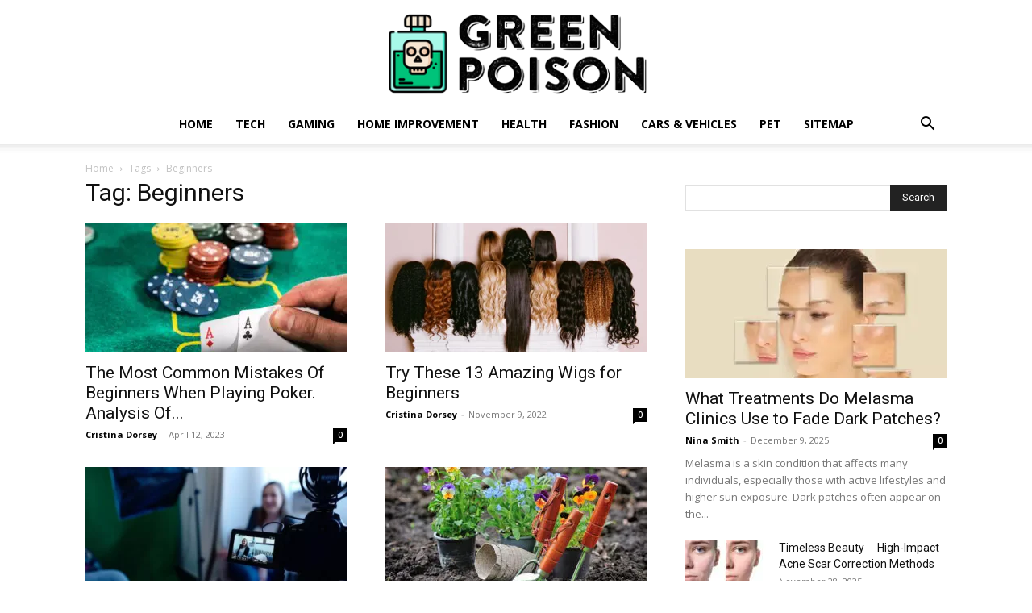

--- FILE ---
content_type: text/html; charset=UTF-8
request_url: https://greenpois0n.com/tag/beginners/
body_size: 24252
content:
<!doctype html >
<!--[if IE 8]>    <html class="ie8" lang="en"> <![endif]-->
<!--[if IE 9]>    <html class="ie9" lang="en"> <![endif]-->
<!--[if gt IE 8]><!--> <html lang="en-US"> <!--<![endif]-->
<head><meta charset="UTF-8" /><script>if(navigator.userAgent.match(/MSIE|Internet Explorer/i)||navigator.userAgent.match(/Trident\/7\..*?rv:11/i)){var href=document.location.href;if(!href.match(/[?&]nowprocket/)){if(href.indexOf("?")==-1){if(href.indexOf("#")==-1){document.location.href=href+"?nowprocket=1"}else{document.location.href=href.replace("#","?nowprocket=1#")}}else{if(href.indexOf("#")==-1){document.location.href=href+"&nowprocket=1"}else{document.location.href=href.replace("#","&nowprocket=1#")}}}}</script><script>(()=>{class RocketLazyLoadScripts{constructor(){this.v="2.0.3",this.userEvents=["keydown","keyup","mousedown","mouseup","mousemove","mouseover","mouseenter","mouseout","mouseleave","touchmove","touchstart","touchend","touchcancel","wheel","click","dblclick","input","visibilitychange"],this.attributeEvents=["onblur","onclick","oncontextmenu","ondblclick","onfocus","onmousedown","onmouseenter","onmouseleave","onmousemove","onmouseout","onmouseover","onmouseup","onmousewheel","onscroll","onsubmit"]}async t(){this.i(),this.o(),/iP(ad|hone)/.test(navigator.userAgent)&&this.h(),this.u(),this.l(this),this.m(),this.k(this),this.p(this),this._(),await Promise.all([this.R(),this.L()]),this.lastBreath=Date.now(),this.S(this),this.P(),this.D(),this.O(),this.M(),await this.C(this.delayedScripts.normal),await this.C(this.delayedScripts.defer),await this.C(this.delayedScripts.async),this.F("domReady"),await this.T(),await this.j(),await this.I(),this.F("windowLoad"),await this.A(),window.dispatchEvent(new Event("rocket-allScriptsLoaded")),this.everythingLoaded=!0,this.lastTouchEnd&&await new Promise((t=>setTimeout(t,500-Date.now()+this.lastTouchEnd))),this.H(),this.F("all"),this.U(),this.W()}i(){this.CSPIssue=sessionStorage.getItem("rocketCSPIssue"),document.addEventListener("securitypolicyviolation",(t=>{this.CSPIssue||"script-src-elem"!==t.violatedDirective||"data"!==t.blockedURI||(this.CSPIssue=!0,sessionStorage.setItem("rocketCSPIssue",!0))}),{isRocket:!0})}o(){window.addEventListener("pageshow",(t=>{this.persisted=t.persisted,this.realWindowLoadedFired=!0}),{isRocket:!0}),window.addEventListener("pagehide",(()=>{this.onFirstUserAction=null}),{isRocket:!0})}h(){let t;function e(e){t=e}window.addEventListener("touchstart",e,{isRocket:!0}),window.addEventListener("touchend",(function i(o){Math.abs(o.changedTouches[0].pageX-t.changedTouches[0].pageX)<10&&Math.abs(o.changedTouches[0].pageY-t.changedTouches[0].pageY)<10&&o.timeStamp-t.timeStamp<200&&(o.target.dispatchEvent(new PointerEvent("click",{target:o.target,bubbles:!0,cancelable:!0,detail:1})),event.preventDefault(),window.removeEventListener("touchstart",e,{isRocket:!0}),window.removeEventListener("touchend",i,{isRocket:!0}))}),{isRocket:!0})}q(t){this.userActionTriggered||("mousemove"!==t.type||this.firstMousemoveIgnored?"keyup"===t.type||"mouseover"===t.type||"mouseout"===t.type||(this.userActionTriggered=!0,this.onFirstUserAction&&this.onFirstUserAction()):this.firstMousemoveIgnored=!0),"click"===t.type&&t.preventDefault(),this.savedUserEvents.length>0&&(t.stopPropagation(),t.stopImmediatePropagation()),"touchstart"===this.lastEvent&&"touchend"===t.type&&(this.lastTouchEnd=Date.now()),"click"===t.type&&(this.lastTouchEnd=0),this.lastEvent=t.type,this.savedUserEvents.push(t)}u(){this.savedUserEvents=[],this.userEventHandler=this.q.bind(this),this.userEvents.forEach((t=>window.addEventListener(t,this.userEventHandler,{passive:!1,isRocket:!0})))}U(){this.userEvents.forEach((t=>window.removeEventListener(t,this.userEventHandler,{passive:!1,isRocket:!0}))),this.savedUserEvents.forEach((t=>{t.target.dispatchEvent(new window[t.constructor.name](t.type,t))}))}m(){this.eventsMutationObserver=new MutationObserver((t=>{const e="return false";for(const i of t){if("attributes"===i.type){const t=i.target.getAttribute(i.attributeName);t&&t!==e&&(i.target.setAttribute("data-rocket-"+i.attributeName,t),i.target["rocket"+i.attributeName]=new Function("event",t),i.target.setAttribute(i.attributeName,e))}"childList"===i.type&&i.addedNodes.forEach((t=>{if(t.nodeType===Node.ELEMENT_NODE)for(const i of t.attributes)this.attributeEvents.includes(i.name)&&i.value&&""!==i.value&&(t.setAttribute("data-rocket-"+i.name,i.value),t["rocket"+i.name]=new Function("event",i.value),t.setAttribute(i.name,e))}))}})),this.eventsMutationObserver.observe(document,{subtree:!0,childList:!0,attributeFilter:this.attributeEvents})}H(){this.eventsMutationObserver.disconnect(),this.attributeEvents.forEach((t=>{document.querySelectorAll("[data-rocket-"+t+"]").forEach((e=>{e.setAttribute(t,e.getAttribute("data-rocket-"+t)),e.removeAttribute("data-rocket-"+t)}))}))}k(t){Object.defineProperty(HTMLElement.prototype,"onclick",{get(){return this.rocketonclick||null},set(e){this.rocketonclick=e,this.setAttribute(t.everythingLoaded?"onclick":"data-rocket-onclick","this.rocketonclick(event)")}})}S(t){function e(e,i){let o=e[i];e[i]=null,Object.defineProperty(e,i,{get:()=>o,set(s){t.everythingLoaded?o=s:e["rocket"+i]=o=s}})}e(document,"onreadystatechange"),e(window,"onload"),e(window,"onpageshow");try{Object.defineProperty(document,"readyState",{get:()=>t.rocketReadyState,set(e){t.rocketReadyState=e},configurable:!0}),document.readyState="loading"}catch(t){console.log("WPRocket DJE readyState conflict, bypassing")}}l(t){this.originalAddEventListener=EventTarget.prototype.addEventListener,this.originalRemoveEventListener=EventTarget.prototype.removeEventListener,this.savedEventListeners=[],EventTarget.prototype.addEventListener=function(e,i,o){o&&o.isRocket||!t.B(e,this)&&!t.userEvents.includes(e)||t.B(e,this)&&!t.userActionTriggered||e.startsWith("rocket-")||t.everythingLoaded?t.originalAddEventListener.call(this,e,i,o):t.savedEventListeners.push({target:this,remove:!1,type:e,func:i,options:o})},EventTarget.prototype.removeEventListener=function(e,i,o){o&&o.isRocket||!t.B(e,this)&&!t.userEvents.includes(e)||t.B(e,this)&&!t.userActionTriggered||e.startsWith("rocket-")||t.everythingLoaded?t.originalRemoveEventListener.call(this,e,i,o):t.savedEventListeners.push({target:this,remove:!0,type:e,func:i,options:o})}}F(t){"all"===t&&(EventTarget.prototype.addEventListener=this.originalAddEventListener,EventTarget.prototype.removeEventListener=this.originalRemoveEventListener),this.savedEventListeners=this.savedEventListeners.filter((e=>{let i=e.type,o=e.target||window;return"domReady"===t&&"DOMContentLoaded"!==i&&"readystatechange"!==i||("windowLoad"===t&&"load"!==i&&"readystatechange"!==i&&"pageshow"!==i||(this.B(i,o)&&(i="rocket-"+i),e.remove?o.removeEventListener(i,e.func,e.options):o.addEventListener(i,e.func,e.options),!1))}))}p(t){let e;function i(e){return t.everythingLoaded?e:e.split(" ").map((t=>"load"===t||t.startsWith("load.")?"rocket-jquery-load":t)).join(" ")}function o(o){function s(e){const s=o.fn[e];o.fn[e]=o.fn.init.prototype[e]=function(){return this[0]===window&&t.userActionTriggered&&("string"==typeof arguments[0]||arguments[0]instanceof String?arguments[0]=i(arguments[0]):"object"==typeof arguments[0]&&Object.keys(arguments[0]).forEach((t=>{const e=arguments[0][t];delete arguments[0][t],arguments[0][i(t)]=e}))),s.apply(this,arguments),this}}if(o&&o.fn&&!t.allJQueries.includes(o)){const e={DOMContentLoaded:[],"rocket-DOMContentLoaded":[]};for(const t in e)document.addEventListener(t,(()=>{e[t].forEach((t=>t()))}),{isRocket:!0});o.fn.ready=o.fn.init.prototype.ready=function(i){function s(){parseInt(o.fn.jquery)>2?setTimeout((()=>i.bind(document)(o))):i.bind(document)(o)}return t.realDomReadyFired?!t.userActionTriggered||t.fauxDomReadyFired?s():e["rocket-DOMContentLoaded"].push(s):e.DOMContentLoaded.push(s),o([])},s("on"),s("one"),s("off"),t.allJQueries.push(o)}e=o}t.allJQueries=[],o(window.jQuery),Object.defineProperty(window,"jQuery",{get:()=>e,set(t){o(t)}})}P(){const t=new Map;document.write=document.writeln=function(e){const i=document.currentScript,o=document.createRange(),s=i.parentElement;let n=t.get(i);void 0===n&&(n=i.nextSibling,t.set(i,n));const c=document.createDocumentFragment();o.setStart(c,0),c.appendChild(o.createContextualFragment(e)),s.insertBefore(c,n)}}async R(){return new Promise((t=>{this.userActionTriggered?t():this.onFirstUserAction=t}))}async L(){return new Promise((t=>{document.addEventListener("DOMContentLoaded",(()=>{this.realDomReadyFired=!0,t()}),{isRocket:!0})}))}async I(){return this.realWindowLoadedFired?Promise.resolve():new Promise((t=>{window.addEventListener("load",t,{isRocket:!0})}))}M(){this.pendingScripts=[];this.scriptsMutationObserver=new MutationObserver((t=>{for(const e of t)e.addedNodes.forEach((t=>{"SCRIPT"!==t.tagName||t.noModule||t.isWPRocket||this.pendingScripts.push({script:t,promise:new Promise((e=>{const i=()=>{const i=this.pendingScripts.findIndex((e=>e.script===t));i>=0&&this.pendingScripts.splice(i,1),e()};t.addEventListener("load",i,{isRocket:!0}),t.addEventListener("error",i,{isRocket:!0}),setTimeout(i,1e3)}))})}))})),this.scriptsMutationObserver.observe(document,{childList:!0,subtree:!0})}async j(){await this.J(),this.pendingScripts.length?(await this.pendingScripts[0].promise,await this.j()):this.scriptsMutationObserver.disconnect()}D(){this.delayedScripts={normal:[],async:[],defer:[]},document.querySelectorAll("script[type$=rocketlazyloadscript]").forEach((t=>{t.hasAttribute("data-rocket-src")?t.hasAttribute("async")&&!1!==t.async?this.delayedScripts.async.push(t):t.hasAttribute("defer")&&!1!==t.defer||"module"===t.getAttribute("data-rocket-type")?this.delayedScripts.defer.push(t):this.delayedScripts.normal.push(t):this.delayedScripts.normal.push(t)}))}async _(){await this.L();let t=[];document.querySelectorAll("script[type$=rocketlazyloadscript][data-rocket-src]").forEach((e=>{let i=e.getAttribute("data-rocket-src");if(i&&!i.startsWith("data:")){i.startsWith("//")&&(i=location.protocol+i);try{const o=new URL(i).origin;o!==location.origin&&t.push({src:o,crossOrigin:e.crossOrigin||"module"===e.getAttribute("data-rocket-type")})}catch(t){}}})),t=[...new Map(t.map((t=>[JSON.stringify(t),t]))).values()],this.N(t,"preconnect")}async $(t){if(await this.G(),!0!==t.noModule||!("noModule"in HTMLScriptElement.prototype))return new Promise((e=>{let i;function o(){(i||t).setAttribute("data-rocket-status","executed"),e()}try{if(navigator.userAgent.includes("Firefox/")||""===navigator.vendor||this.CSPIssue)i=document.createElement("script"),[...t.attributes].forEach((t=>{let e=t.nodeName;"type"!==e&&("data-rocket-type"===e&&(e="type"),"data-rocket-src"===e&&(e="src"),i.setAttribute(e,t.nodeValue))})),t.text&&(i.text=t.text),t.nonce&&(i.nonce=t.nonce),i.hasAttribute("src")?(i.addEventListener("load",o,{isRocket:!0}),i.addEventListener("error",(()=>{i.setAttribute("data-rocket-status","failed-network"),e()}),{isRocket:!0}),setTimeout((()=>{i.isConnected||e()}),1)):(i.text=t.text,o()),i.isWPRocket=!0,t.parentNode.replaceChild(i,t);else{const i=t.getAttribute("data-rocket-type"),s=t.getAttribute("data-rocket-src");i?(t.type=i,t.removeAttribute("data-rocket-type")):t.removeAttribute("type"),t.addEventListener("load",o,{isRocket:!0}),t.addEventListener("error",(i=>{this.CSPIssue&&i.target.src.startsWith("data:")?(console.log("WPRocket: CSP fallback activated"),t.removeAttribute("src"),this.$(t).then(e)):(t.setAttribute("data-rocket-status","failed-network"),e())}),{isRocket:!0}),s?(t.fetchPriority="high",t.removeAttribute("data-rocket-src"),t.src=s):t.src="data:text/javascript;base64,"+window.btoa(unescape(encodeURIComponent(t.text)))}}catch(i){t.setAttribute("data-rocket-status","failed-transform"),e()}}));t.setAttribute("data-rocket-status","skipped")}async C(t){const e=t.shift();return e?(e.isConnected&&await this.$(e),this.C(t)):Promise.resolve()}O(){this.N([...this.delayedScripts.normal,...this.delayedScripts.defer,...this.delayedScripts.async],"preload")}N(t,e){this.trash=this.trash||[];let i=!0;var o=document.createDocumentFragment();t.forEach((t=>{const s=t.getAttribute&&t.getAttribute("data-rocket-src")||t.src;if(s&&!s.startsWith("data:")){const n=document.createElement("link");n.href=s,n.rel=e,"preconnect"!==e&&(n.as="script",n.fetchPriority=i?"high":"low"),t.getAttribute&&"module"===t.getAttribute("data-rocket-type")&&(n.crossOrigin=!0),t.crossOrigin&&(n.crossOrigin=t.crossOrigin),t.integrity&&(n.integrity=t.integrity),t.nonce&&(n.nonce=t.nonce),o.appendChild(n),this.trash.push(n),i=!1}})),document.head.appendChild(o)}W(){this.trash.forEach((t=>t.remove()))}async T(){try{document.readyState="interactive"}catch(t){}this.fauxDomReadyFired=!0;try{await this.G(),document.dispatchEvent(new Event("rocket-readystatechange")),await this.G(),document.rocketonreadystatechange&&document.rocketonreadystatechange(),await this.G(),document.dispatchEvent(new Event("rocket-DOMContentLoaded")),await this.G(),window.dispatchEvent(new Event("rocket-DOMContentLoaded"))}catch(t){console.error(t)}}async A(){try{document.readyState="complete"}catch(t){}try{await this.G(),document.dispatchEvent(new Event("rocket-readystatechange")),await this.G(),document.rocketonreadystatechange&&document.rocketonreadystatechange(),await this.G(),window.dispatchEvent(new Event("rocket-load")),await this.G(),window.rocketonload&&window.rocketonload(),await this.G(),this.allJQueries.forEach((t=>t(window).trigger("rocket-jquery-load"))),await this.G();const t=new Event("rocket-pageshow");t.persisted=this.persisted,window.dispatchEvent(t),await this.G(),window.rocketonpageshow&&window.rocketonpageshow({persisted:this.persisted})}catch(t){console.error(t)}}async G(){Date.now()-this.lastBreath>45&&(await this.J(),this.lastBreath=Date.now())}async J(){return document.hidden?new Promise((t=>setTimeout(t))):new Promise((t=>requestAnimationFrame(t)))}B(t,e){return e===document&&"readystatechange"===t||(e===document&&"DOMContentLoaded"===t||(e===window&&"DOMContentLoaded"===t||(e===window&&"load"===t||e===window&&"pageshow"===t)))}static run(){(new RocketLazyLoadScripts).t()}}RocketLazyLoadScripts.run()})();</script>
    <title>Beginners Archives - Green Poison</title><link rel="preload" data-rocket-preload as="style" href="https://fonts.googleapis.com/css?family=Oswald%3A400%7COpen%20Sans%3A400%2C600%2C700%7CRoboto%3A400%2C600%2C700&#038;display=swap" /><link rel="stylesheet" href="https://fonts.googleapis.com/css?family=Oswald%3A400%7COpen%20Sans%3A400%2C600%2C700%7CRoboto%3A400%2C600%2C700&#038;display=swap" media="print" onload="this.media='all'" /><noscript><link rel="stylesheet" href="https://fonts.googleapis.com/css?family=Oswald%3A400%7COpen%20Sans%3A400%2C600%2C700%7CRoboto%3A400%2C600%2C700&#038;display=swap" /></noscript>
    
    <meta name="viewport" content="width=device-width, initial-scale=1.0">
    <link rel="pingback" href="https://greenpois0n.com/xmlrpc.php" />
    <meta name='robots' content='noindex, follow' />
<link rel="icon" type="image/png" href="https://greenpois0n.com/wp-content/uploads/2021/09/Green-Poison-favicon.png">
	<!-- This site is optimized with the Yoast SEO plugin v26.8 - https://yoast.com/product/yoast-seo-wordpress/ -->
	<meta property="og:locale" content="en_US" />
	<meta property="og:type" content="article" />
	<meta property="og:title" content="Beginners Archives - Green Poison" />
	<meta property="og:url" content="https://greenpois0n.com/tag/beginners/" />
	<meta property="og:site_name" content="Green Poison" />
	<meta name="twitter:card" content="summary_large_image" />
	<script type="application/ld+json" class="yoast-schema-graph">{"@context":"https://schema.org","@graph":[{"@type":"CollectionPage","@id":"https://greenpois0n.com/tag/beginners/","url":"https://greenpois0n.com/tag/beginners/","name":"Beginners Archives - Green Poison","isPartOf":{"@id":"https://greenpois0n.com/#website"},"primaryImageOfPage":{"@id":"https://greenpois0n.com/tag/beginners/#primaryimage"},"image":{"@id":"https://greenpois0n.com/tag/beginners/#primaryimage"},"thumbnailUrl":"https://greenpois0n.com/wp-content/uploads/2023/04/Mistakes-Of-Beginners-When-Playing-Poker.jpg","breadcrumb":{"@id":"https://greenpois0n.com/tag/beginners/#breadcrumb"},"inLanguage":"en-US"},{"@type":"ImageObject","inLanguage":"en-US","@id":"https://greenpois0n.com/tag/beginners/#primaryimage","url":"https://greenpois0n.com/wp-content/uploads/2023/04/Mistakes-Of-Beginners-When-Playing-Poker.jpg","contentUrl":"https://greenpois0n.com/wp-content/uploads/2023/04/Mistakes-Of-Beginners-When-Playing-Poker.jpg","width":696,"height":392,"caption":"Source: mpl.live"},{"@type":"BreadcrumbList","@id":"https://greenpois0n.com/tag/beginners/#breadcrumb","itemListElement":[{"@type":"ListItem","position":1,"name":"Home","item":"https://greenpois0n.com/"},{"@type":"ListItem","position":2,"name":"Beginners"}]},{"@type":"WebSite","@id":"https://greenpois0n.com/#website","url":"https://greenpois0n.com/","name":"Green Poison","description":"","potentialAction":[{"@type":"SearchAction","target":{"@type":"EntryPoint","urlTemplate":"https://greenpois0n.com/?s={search_term_string}"},"query-input":{"@type":"PropertyValueSpecification","valueRequired":true,"valueName":"search_term_string"}}],"inLanguage":"en-US"}]}</script>
	<!-- / Yoast SEO plugin. -->


<link rel='dns-prefetch' href='//fonts.googleapis.com' />
<link href='https://fonts.gstatic.com' crossorigin rel='preconnect' />
<link rel="alternate" type="application/rss+xml" title="Green Poison &raquo; Feed" href="https://greenpois0n.com/feed/" />
<link rel="alternate" type="application/rss+xml" title="Green Poison &raquo; Beginners Tag Feed" href="https://greenpois0n.com/tag/beginners/feed/" />
<style id='wp-img-auto-sizes-contain-inline-css' type='text/css'>
img:is([sizes=auto i],[sizes^="auto," i]){contain-intrinsic-size:3000px 1500px}
/*# sourceURL=wp-img-auto-sizes-contain-inline-css */
</style>
<style id='wp-emoji-styles-inline-css' type='text/css'>

	img.wp-smiley, img.emoji {
		display: inline !important;
		border: none !important;
		box-shadow: none !important;
		height: 1em !important;
		width: 1em !important;
		margin: 0 0.07em !important;
		vertical-align: -0.1em !important;
		background: none !important;
		padding: 0 !important;
	}
/*# sourceURL=wp-emoji-styles-inline-css */
</style>
<style id='classic-theme-styles-inline-css' type='text/css'>
/*! This file is auto-generated */
.wp-block-button__link{color:#fff;background-color:#32373c;border-radius:9999px;box-shadow:none;text-decoration:none;padding:calc(.667em + 2px) calc(1.333em + 2px);font-size:1.125em}.wp-block-file__button{background:#32373c;color:#fff;text-decoration:none}
/*# sourceURL=/wp-includes/css/classic-themes.min.css */
</style>
<link data-minify="1" rel='stylesheet' id='dashicons-css' href='https://greenpois0n.com/wp-content/cache/min/1/wp-includes/css/dashicons.min.css?ver=1753432046' type='text/css' media='all' />
<link rel='stylesheet' id='admin-bar-css' href='https://greenpois0n.com/wp-includes/css/admin-bar.min.css?ver=6.9' type='text/css' media='all' />
<style id='admin-bar-inline-css' type='text/css'>

    /* Hide CanvasJS credits for P404 charts specifically */
    #p404RedirectChart .canvasjs-chart-credit {
        display: none !important;
    }
    
    #p404RedirectChart canvas {
        border-radius: 6px;
    }

    .p404-redirect-adminbar-weekly-title {
        font-weight: bold;
        font-size: 14px;
        color: #fff;
        margin-bottom: 6px;
    }

    #wpadminbar #wp-admin-bar-p404_free_top_button .ab-icon:before {
        content: "\f103";
        color: #dc3545;
        top: 3px;
    }
    
    #wp-admin-bar-p404_free_top_button .ab-item {
        min-width: 80px !important;
        padding: 0px !important;
    }
    
    /* Ensure proper positioning and z-index for P404 dropdown */
    .p404-redirect-adminbar-dropdown-wrap { 
        min-width: 0; 
        padding: 0;
        position: static !important;
    }
    
    #wpadminbar #wp-admin-bar-p404_free_top_button_dropdown {
        position: static !important;
    }
    
    #wpadminbar #wp-admin-bar-p404_free_top_button_dropdown .ab-item {
        padding: 0 !important;
        margin: 0 !important;
    }
    
    .p404-redirect-dropdown-container {
        min-width: 340px;
        padding: 18px 18px 12px 18px;
        background: #23282d !important;
        color: #fff;
        border-radius: 12px;
        box-shadow: 0 8px 32px rgba(0,0,0,0.25);
        margin-top: 10px;
        position: relative !important;
        z-index: 999999 !important;
        display: block !important;
        border: 1px solid #444;
    }
    
    /* Ensure P404 dropdown appears on hover */
    #wpadminbar #wp-admin-bar-p404_free_top_button .p404-redirect-dropdown-container { 
        display: none !important;
    }
    
    #wpadminbar #wp-admin-bar-p404_free_top_button:hover .p404-redirect-dropdown-container { 
        display: block !important;
    }
    
    #wpadminbar #wp-admin-bar-p404_free_top_button:hover #wp-admin-bar-p404_free_top_button_dropdown .p404-redirect-dropdown-container {
        display: block !important;
    }
    
    .p404-redirect-card {
        background: #2c3338;
        border-radius: 8px;
        padding: 18px 18px 12px 18px;
        box-shadow: 0 2px 8px rgba(0,0,0,0.07);
        display: flex;
        flex-direction: column;
        align-items: flex-start;
        border: 1px solid #444;
    }
    
    .p404-redirect-btn {
        display: inline-block;
        background: #dc3545;
        color: #fff !important;
        font-weight: bold;
        padding: 5px 22px;
        border-radius: 8px;
        text-decoration: none;
        font-size: 17px;
        transition: background 0.2s, box-shadow 0.2s;
        margin-top: 8px;
        box-shadow: 0 2px 8px rgba(220,53,69,0.15);
        text-align: center;
        line-height: 1.6;
    }
    
    .p404-redirect-btn:hover {
        background: #c82333;
        color: #fff !important;
        box-shadow: 0 4px 16px rgba(220,53,69,0.25);
    }
    
    /* Prevent conflicts with other admin bar dropdowns */
    #wpadminbar .ab-top-menu > li:hover > .ab-item,
    #wpadminbar .ab-top-menu > li.hover > .ab-item {
        z-index: auto;
    }
    
    #wpadminbar #wp-admin-bar-p404_free_top_button:hover > .ab-item {
        z-index: 999998 !important;
    }
    
/*# sourceURL=admin-bar-inline-css */
</style>
<link data-minify="1" rel='stylesheet' id='pencisc-css' href='https://greenpois0n.com/wp-content/cache/min/1/wp-content/plugins/penci-framework/assets/css/single-shortcode.css?ver=1728041523' type='text/css' media='all' />

<link data-minify="1" rel='stylesheet' id='c4wp-public-css' href='https://greenpois0n.com/wp-content/cache/min/1/wp-content/plugins/wp-captcha/assets/css/c4wp-public.css?ver=1728041523' type='text/css' media='all' />
<link data-minify="1" rel='stylesheet' id='td-plugin-multi-purpose-css' href='https://greenpois0n.com/wp-content/cache/min/1/wp-content/plugins/td-composer/td-multi-purpose/style.css?ver=1728041523' type='text/css' media='all' />

<link data-minify="1" rel='stylesheet' id='td-theme-css' href='https://greenpois0n.com/wp-content/cache/min/1/wp-content/themes/Newspaper/style.css?ver=1728041523' type='text/css' media='all' />
<style id='td-theme-inline-css' type='text/css'>@media (max-width:767px){.td-header-desktop-wrap{display:none}}@media (min-width:767px){.td-header-mobile-wrap{display:none}}</style>
<link data-minify="1" rel='stylesheet' id='td-legacy-framework-front-style-css' href='https://greenpois0n.com/wp-content/cache/min/1/wp-content/plugins/td-composer/legacy/Newspaper/assets/css/td_legacy_main.css?ver=1728041523' type='text/css' media='all' />
<link data-minify="1" rel='stylesheet' id='td-standard-pack-framework-front-style-css' href='https://greenpois0n.com/wp-content/cache/min/1/wp-content/plugins/td-standard-pack/Newspaper/assets/css/td_standard_pack_main.css?ver=1728041523' type='text/css' media='all' />
<link data-minify="1" rel='stylesheet' id='tdb_style_cloud_templates_front-css' href='https://greenpois0n.com/wp-content/cache/min/1/wp-content/plugins/td-cloud-library/assets/css/tdb_main.css?ver=1728041523' type='text/css' media='all' />
<style id='rocket-lazyload-inline-css' type='text/css'>
.rll-youtube-player{position:relative;padding-bottom:56.23%;height:0;overflow:hidden;max-width:100%;}.rll-youtube-player:focus-within{outline: 2px solid currentColor;outline-offset: 5px;}.rll-youtube-player iframe{position:absolute;top:0;left:0;width:100%;height:100%;z-index:100;background:0 0}.rll-youtube-player img{bottom:0;display:block;left:0;margin:auto;max-width:100%;width:100%;position:absolute;right:0;top:0;border:none;height:auto;-webkit-transition:.4s all;-moz-transition:.4s all;transition:.4s all}.rll-youtube-player img:hover{-webkit-filter:brightness(75%)}.rll-youtube-player .play{height:100%;width:100%;left:0;top:0;position:absolute;background:url(https://greenpois0n.com/wp-content/plugins/wp-rocket/assets/img/youtube.png) no-repeat center;background-color: transparent !important;cursor:pointer;border:none;}
/*# sourceURL=rocket-lazyload-inline-css */
</style>
<script type="text/javascript" src="https://greenpois0n.com/wp-includes/js/jquery/jquery.min.js?ver=3.7.1" id="jquery-core-js" data-rocket-defer defer></script>
<script type="text/javascript" src="https://greenpois0n.com/wp-includes/js/jquery/jquery-migrate.min.js?ver=3.4.1" id="jquery-migrate-js" data-rocket-defer defer></script>
<script type="text/javascript" id="jquery-js-after">window.addEventListener('DOMContentLoaded', function() {
/* <![CDATA[ */
jQuery(document).ready(function() {
	jQuery(".e75142b667f15e5c5b6e957c0e167ee4").click(function() {
		jQuery.post(
			"https://greenpois0n.com/wp-admin/admin-ajax.php", {
				"action": "quick_adsense_onpost_ad_click",
				"quick_adsense_onpost_ad_index": jQuery(this).attr("data-index"),
				"quick_adsense_nonce": "2e5b2f8004",
			}, function(response) { }
		);
	});
});

//# sourceURL=jquery-js-after
/* ]]> */
});</script>
<script data-minify="1" type="text/javascript" src="https://greenpois0n.com/wp-content/cache/min/1/wp-content/plugins/stop-user-enumeration/frontend/js/frontend.js?ver=1728041523" id="stop-user-enumeration-js" defer="defer" data-wp-strategy="defer"></script>
<script data-minify="1" type="text/javascript" src="https://greenpois0n.com/wp-content/cache/min/1/wp-content/plugins/wp-captcha/assets/js/c4wp-public.js?ver=1728041523" id="c4wp-public-js" data-rocket-defer defer></script>
<link rel="https://api.w.org/" href="https://greenpois0n.com/wp-json/" /><link rel="alternate" title="JSON" type="application/json" href="https://greenpois0n.com/wp-json/wp/v2/tags/1590" /><link rel="EditURI" type="application/rsd+xml" title="RSD" href="https://greenpois0n.com/xmlrpc.php?rsd" />
<meta name="generator" content="WordPress 6.9" />
<meta name="publicationmedia-verification" content="fe003ced-8005-4377-b8c0-bdbec081dbe8"><style type="text/css">.aawp .aawp-tb__row--highlight{background-color:#256aaf;}.aawp .aawp-tb__row--highlight{color:#256aaf;}.aawp .aawp-tb__row--highlight a{color:#256aaf;}</style><script type="rocketlazyloadscript">
var portfolioDataJs = portfolioDataJs || [];
var penciBlocksArray=[];
var PENCILOCALCACHE = {};
		(function () {
				"use strict";
		
				PENCILOCALCACHE = {
					data: {},
					remove: function ( ajaxFilterItem ) {
						delete PENCILOCALCACHE.data[ajaxFilterItem];
					},
					exist: function ( ajaxFilterItem ) {
						return PENCILOCALCACHE.data.hasOwnProperty( ajaxFilterItem ) && PENCILOCALCACHE.data[ajaxFilterItem] !== null;
					},
					get: function ( ajaxFilterItem ) {
						return PENCILOCALCACHE.data[ajaxFilterItem];
					},
					set: function ( ajaxFilterItem, cachedData ) {
						PENCILOCALCACHE.remove( ajaxFilterItem );
						PENCILOCALCACHE.data[ajaxFilterItem] = cachedData;
					}
				};
			}
		)();function penciBlock() {
		    this.atts_json = '';
		    this.content = '';
		}</script>
		<style type="text/css">
																																													
					</style>
		    <script type="rocketlazyloadscript">
        window.tdb_global_vars = {"wpRestUrl":"https:\/\/greenpois0n.com\/wp-json\/","permalinkStructure":"\/%postname%\/"};
        window.tdb_p_autoload_vars = {"isAjax":false,"isAdminBarShowing":false};
    </script>
    
    <style id="tdb-global-colors">:root{--accent-color:#fff}</style>

    
	
<!-- JS generated by theme -->

<script type="rocketlazyloadscript" data-rocket-type="text/javascript" id="td-generated-header-js">
    
    

	    var tdBlocksArray = []; //here we store all the items for the current page

	    // td_block class - each ajax block uses a object of this class for requests
	    function tdBlock() {
		    this.id = '';
		    this.block_type = 1; //block type id (1-234 etc)
		    this.atts = '';
		    this.td_column_number = '';
		    this.td_current_page = 1; //
		    this.post_count = 0; //from wp
		    this.found_posts = 0; //from wp
		    this.max_num_pages = 0; //from wp
		    this.td_filter_value = ''; //current live filter value
		    this.is_ajax_running = false;
		    this.td_user_action = ''; // load more or infinite loader (used by the animation)
		    this.header_color = '';
		    this.ajax_pagination_infinite_stop = ''; //show load more at page x
	    }

        // td_js_generator - mini detector
        ( function () {
            var htmlTag = document.getElementsByTagName("html")[0];

	        if ( navigator.userAgent.indexOf("MSIE 10.0") > -1 ) {
                htmlTag.className += ' ie10';
            }

            if ( !!navigator.userAgent.match(/Trident.*rv\:11\./) ) {
                htmlTag.className += ' ie11';
            }

	        if ( navigator.userAgent.indexOf("Edge") > -1 ) {
                htmlTag.className += ' ieEdge';
            }

            if ( /(iPad|iPhone|iPod)/g.test(navigator.userAgent) ) {
                htmlTag.className += ' td-md-is-ios';
            }

            var user_agent = navigator.userAgent.toLowerCase();
            if ( user_agent.indexOf("android") > -1 ) {
                htmlTag.className += ' td-md-is-android';
            }

            if ( -1 !== navigator.userAgent.indexOf('Mac OS X')  ) {
                htmlTag.className += ' td-md-is-os-x';
            }

            if ( /chrom(e|ium)/.test(navigator.userAgent.toLowerCase()) ) {
               htmlTag.className += ' td-md-is-chrome';
            }

            if ( -1 !== navigator.userAgent.indexOf('Firefox') ) {
                htmlTag.className += ' td-md-is-firefox';
            }

            if ( -1 !== navigator.userAgent.indexOf('Safari') && -1 === navigator.userAgent.indexOf('Chrome') ) {
                htmlTag.className += ' td-md-is-safari';
            }

            if( -1 !== navigator.userAgent.indexOf('IEMobile') ){
                htmlTag.className += ' td-md-is-iemobile';
            }

        })();

        var tdLocalCache = {};

        ( function () {
            "use strict";

            tdLocalCache = {
                data: {},
                remove: function (resource_id) {
                    delete tdLocalCache.data[resource_id];
                },
                exist: function (resource_id) {
                    return tdLocalCache.data.hasOwnProperty(resource_id) && tdLocalCache.data[resource_id] !== null;
                },
                get: function (resource_id) {
                    return tdLocalCache.data[resource_id];
                },
                set: function (resource_id, cachedData) {
                    tdLocalCache.remove(resource_id);
                    tdLocalCache.data[resource_id] = cachedData;
                }
            };
        })();

    
    
var td_viewport_interval_list=[{"limitBottom":767,"sidebarWidth":228},{"limitBottom":1018,"sidebarWidth":300},{"limitBottom":1140,"sidebarWidth":324}];
var tdc_is_installed="yes";
var td_ajax_url="https:\/\/greenpois0n.com\/wp-admin\/admin-ajax.php?td_theme_name=Newspaper&v=12.6.8";
var td_get_template_directory_uri="https:\/\/greenpois0n.com\/wp-content\/plugins\/td-composer\/legacy\/common";
var tds_snap_menu="";
var tds_logo_on_sticky="";
var tds_header_style="10";
var td_please_wait="Please wait...";
var td_email_user_pass_incorrect="User or password incorrect!";
var td_email_user_incorrect="Email or username incorrect!";
var td_email_incorrect="Email incorrect!";
var td_user_incorrect="Username incorrect!";
var td_email_user_empty="Email or username empty!";
var td_pass_empty="Pass empty!";
var td_pass_pattern_incorrect="Invalid Pass Pattern!";
var td_retype_pass_incorrect="Retyped Pass incorrect!";
var tds_more_articles_on_post_enable="";
var tds_more_articles_on_post_time_to_wait="";
var tds_more_articles_on_post_pages_distance_from_top=0;
var tds_captcha="";
var tds_theme_color_site_wide="#4db2ec";
var tds_smart_sidebar="";
var tdThemeName="Newspaper";
var tdThemeNameWl="Newspaper";
var td_magnific_popup_translation_tPrev="Previous (Left arrow key)";
var td_magnific_popup_translation_tNext="Next (Right arrow key)";
var td_magnific_popup_translation_tCounter="%curr% of %total%";
var td_magnific_popup_translation_ajax_tError="The content from %url% could not be loaded.";
var td_magnific_popup_translation_image_tError="The image #%curr% could not be loaded.";
var tdBlockNonce="3824f563ee";
var tdMobileMenu="enabled";
var tdMobileSearch="enabled";
var tdDateNamesI18n={"month_names":["January","February","March","April","May","June","July","August","September","October","November","December"],"month_names_short":["Jan","Feb","Mar","Apr","May","Jun","Jul","Aug","Sep","Oct","Nov","Dec"],"day_names":["Sunday","Monday","Tuesday","Wednesday","Thursday","Friday","Saturday"],"day_names_short":["Sun","Mon","Tue","Wed","Thu","Fri","Sat"]};
var tdb_modal_confirm="Save";
var tdb_modal_cancel="Cancel";
var tdb_modal_confirm_alt="Yes";
var tdb_modal_cancel_alt="No";
var td_deploy_mode="deploy";
var td_ad_background_click_link="";
var td_ad_background_click_target="";
</script>


<!-- Header style compiled by theme -->

<style>.td-header-wrap .td-logo-text-container .td-logo-text{color:#0f6dbf}.td-header-wrap .td-logo-text-container .td-logo-text{color:#0f6dbf}</style>




<script type="application/ld+json">
    {
        "@context": "https://schema.org",
        "@type": "BreadcrumbList",
        "itemListElement": [
            {
                "@type": "ListItem",
                "position": 1,
                "item": {
                    "@type": "WebSite",
                    "@id": "https://greenpois0n.com/",
                    "name": "Home"
                }
            },
            {
                "@type": "ListItem",
                "position": 2,
                    "item": {
                    "@type": "WebPage",
                    "@id": "https://greenpois0n.com/tag/beginners/",
                    "name": "Beginners"
                }
            }    
        ]
    }
</script>
<link rel="icon" href="https://greenpois0n.com/wp-content/uploads/2021/09/Green-Poison-favicon.png" sizes="32x32" />
<link rel="icon" href="https://greenpois0n.com/wp-content/uploads/2021/09/Green-Poison-favicon.png" sizes="192x192" />
<link rel="apple-touch-icon" href="https://greenpois0n.com/wp-content/uploads/2021/09/Green-Poison-favicon.png" />
<meta name="msapplication-TileImage" content="https://greenpois0n.com/wp-content/uploads/2021/09/Green-Poison-favicon.png" />

<!-- Button style compiled by theme -->

<style></style>

	<style id="tdw-css-placeholder"></style><noscript><style id="rocket-lazyload-nojs-css">.rll-youtube-player, [data-lazy-src]{display:none !important;}</style></noscript><style id='global-styles-inline-css' type='text/css'>
:root{--wp--preset--aspect-ratio--square: 1;--wp--preset--aspect-ratio--4-3: 4/3;--wp--preset--aspect-ratio--3-4: 3/4;--wp--preset--aspect-ratio--3-2: 3/2;--wp--preset--aspect-ratio--2-3: 2/3;--wp--preset--aspect-ratio--16-9: 16/9;--wp--preset--aspect-ratio--9-16: 9/16;--wp--preset--color--black: #000000;--wp--preset--color--cyan-bluish-gray: #abb8c3;--wp--preset--color--white: #ffffff;--wp--preset--color--pale-pink: #f78da7;--wp--preset--color--vivid-red: #cf2e2e;--wp--preset--color--luminous-vivid-orange: #ff6900;--wp--preset--color--luminous-vivid-amber: #fcb900;--wp--preset--color--light-green-cyan: #7bdcb5;--wp--preset--color--vivid-green-cyan: #00d084;--wp--preset--color--pale-cyan-blue: #8ed1fc;--wp--preset--color--vivid-cyan-blue: #0693e3;--wp--preset--color--vivid-purple: #9b51e0;--wp--preset--gradient--vivid-cyan-blue-to-vivid-purple: linear-gradient(135deg,rgb(6,147,227) 0%,rgb(155,81,224) 100%);--wp--preset--gradient--light-green-cyan-to-vivid-green-cyan: linear-gradient(135deg,rgb(122,220,180) 0%,rgb(0,208,130) 100%);--wp--preset--gradient--luminous-vivid-amber-to-luminous-vivid-orange: linear-gradient(135deg,rgb(252,185,0) 0%,rgb(255,105,0) 100%);--wp--preset--gradient--luminous-vivid-orange-to-vivid-red: linear-gradient(135deg,rgb(255,105,0) 0%,rgb(207,46,46) 100%);--wp--preset--gradient--very-light-gray-to-cyan-bluish-gray: linear-gradient(135deg,rgb(238,238,238) 0%,rgb(169,184,195) 100%);--wp--preset--gradient--cool-to-warm-spectrum: linear-gradient(135deg,rgb(74,234,220) 0%,rgb(151,120,209) 20%,rgb(207,42,186) 40%,rgb(238,44,130) 60%,rgb(251,105,98) 80%,rgb(254,248,76) 100%);--wp--preset--gradient--blush-light-purple: linear-gradient(135deg,rgb(255,206,236) 0%,rgb(152,150,240) 100%);--wp--preset--gradient--blush-bordeaux: linear-gradient(135deg,rgb(254,205,165) 0%,rgb(254,45,45) 50%,rgb(107,0,62) 100%);--wp--preset--gradient--luminous-dusk: linear-gradient(135deg,rgb(255,203,112) 0%,rgb(199,81,192) 50%,rgb(65,88,208) 100%);--wp--preset--gradient--pale-ocean: linear-gradient(135deg,rgb(255,245,203) 0%,rgb(182,227,212) 50%,rgb(51,167,181) 100%);--wp--preset--gradient--electric-grass: linear-gradient(135deg,rgb(202,248,128) 0%,rgb(113,206,126) 100%);--wp--preset--gradient--midnight: linear-gradient(135deg,rgb(2,3,129) 0%,rgb(40,116,252) 100%);--wp--preset--font-size--small: 11px;--wp--preset--font-size--medium: 20px;--wp--preset--font-size--large: 32px;--wp--preset--font-size--x-large: 42px;--wp--preset--font-size--regular: 15px;--wp--preset--font-size--larger: 50px;--wp--preset--spacing--20: 0.44rem;--wp--preset--spacing--30: 0.67rem;--wp--preset--spacing--40: 1rem;--wp--preset--spacing--50: 1.5rem;--wp--preset--spacing--60: 2.25rem;--wp--preset--spacing--70: 3.38rem;--wp--preset--spacing--80: 5.06rem;--wp--preset--shadow--natural: 6px 6px 9px rgba(0, 0, 0, 0.2);--wp--preset--shadow--deep: 12px 12px 50px rgba(0, 0, 0, 0.4);--wp--preset--shadow--sharp: 6px 6px 0px rgba(0, 0, 0, 0.2);--wp--preset--shadow--outlined: 6px 6px 0px -3px rgb(255, 255, 255), 6px 6px rgb(0, 0, 0);--wp--preset--shadow--crisp: 6px 6px 0px rgb(0, 0, 0);}:where(.is-layout-flex){gap: 0.5em;}:where(.is-layout-grid){gap: 0.5em;}body .is-layout-flex{display: flex;}.is-layout-flex{flex-wrap: wrap;align-items: center;}.is-layout-flex > :is(*, div){margin: 0;}body .is-layout-grid{display: grid;}.is-layout-grid > :is(*, div){margin: 0;}:where(.wp-block-columns.is-layout-flex){gap: 2em;}:where(.wp-block-columns.is-layout-grid){gap: 2em;}:where(.wp-block-post-template.is-layout-flex){gap: 1.25em;}:where(.wp-block-post-template.is-layout-grid){gap: 1.25em;}.has-black-color{color: var(--wp--preset--color--black) !important;}.has-cyan-bluish-gray-color{color: var(--wp--preset--color--cyan-bluish-gray) !important;}.has-white-color{color: var(--wp--preset--color--white) !important;}.has-pale-pink-color{color: var(--wp--preset--color--pale-pink) !important;}.has-vivid-red-color{color: var(--wp--preset--color--vivid-red) !important;}.has-luminous-vivid-orange-color{color: var(--wp--preset--color--luminous-vivid-orange) !important;}.has-luminous-vivid-amber-color{color: var(--wp--preset--color--luminous-vivid-amber) !important;}.has-light-green-cyan-color{color: var(--wp--preset--color--light-green-cyan) !important;}.has-vivid-green-cyan-color{color: var(--wp--preset--color--vivid-green-cyan) !important;}.has-pale-cyan-blue-color{color: var(--wp--preset--color--pale-cyan-blue) !important;}.has-vivid-cyan-blue-color{color: var(--wp--preset--color--vivid-cyan-blue) !important;}.has-vivid-purple-color{color: var(--wp--preset--color--vivid-purple) !important;}.has-black-background-color{background-color: var(--wp--preset--color--black) !important;}.has-cyan-bluish-gray-background-color{background-color: var(--wp--preset--color--cyan-bluish-gray) !important;}.has-white-background-color{background-color: var(--wp--preset--color--white) !important;}.has-pale-pink-background-color{background-color: var(--wp--preset--color--pale-pink) !important;}.has-vivid-red-background-color{background-color: var(--wp--preset--color--vivid-red) !important;}.has-luminous-vivid-orange-background-color{background-color: var(--wp--preset--color--luminous-vivid-orange) !important;}.has-luminous-vivid-amber-background-color{background-color: var(--wp--preset--color--luminous-vivid-amber) !important;}.has-light-green-cyan-background-color{background-color: var(--wp--preset--color--light-green-cyan) !important;}.has-vivid-green-cyan-background-color{background-color: var(--wp--preset--color--vivid-green-cyan) !important;}.has-pale-cyan-blue-background-color{background-color: var(--wp--preset--color--pale-cyan-blue) !important;}.has-vivid-cyan-blue-background-color{background-color: var(--wp--preset--color--vivid-cyan-blue) !important;}.has-vivid-purple-background-color{background-color: var(--wp--preset--color--vivid-purple) !important;}.has-black-border-color{border-color: var(--wp--preset--color--black) !important;}.has-cyan-bluish-gray-border-color{border-color: var(--wp--preset--color--cyan-bluish-gray) !important;}.has-white-border-color{border-color: var(--wp--preset--color--white) !important;}.has-pale-pink-border-color{border-color: var(--wp--preset--color--pale-pink) !important;}.has-vivid-red-border-color{border-color: var(--wp--preset--color--vivid-red) !important;}.has-luminous-vivid-orange-border-color{border-color: var(--wp--preset--color--luminous-vivid-orange) !important;}.has-luminous-vivid-amber-border-color{border-color: var(--wp--preset--color--luminous-vivid-amber) !important;}.has-light-green-cyan-border-color{border-color: var(--wp--preset--color--light-green-cyan) !important;}.has-vivid-green-cyan-border-color{border-color: var(--wp--preset--color--vivid-green-cyan) !important;}.has-pale-cyan-blue-border-color{border-color: var(--wp--preset--color--pale-cyan-blue) !important;}.has-vivid-cyan-blue-border-color{border-color: var(--wp--preset--color--vivid-cyan-blue) !important;}.has-vivid-purple-border-color{border-color: var(--wp--preset--color--vivid-purple) !important;}.has-vivid-cyan-blue-to-vivid-purple-gradient-background{background: var(--wp--preset--gradient--vivid-cyan-blue-to-vivid-purple) !important;}.has-light-green-cyan-to-vivid-green-cyan-gradient-background{background: var(--wp--preset--gradient--light-green-cyan-to-vivid-green-cyan) !important;}.has-luminous-vivid-amber-to-luminous-vivid-orange-gradient-background{background: var(--wp--preset--gradient--luminous-vivid-amber-to-luminous-vivid-orange) !important;}.has-luminous-vivid-orange-to-vivid-red-gradient-background{background: var(--wp--preset--gradient--luminous-vivid-orange-to-vivid-red) !important;}.has-very-light-gray-to-cyan-bluish-gray-gradient-background{background: var(--wp--preset--gradient--very-light-gray-to-cyan-bluish-gray) !important;}.has-cool-to-warm-spectrum-gradient-background{background: var(--wp--preset--gradient--cool-to-warm-spectrum) !important;}.has-blush-light-purple-gradient-background{background: var(--wp--preset--gradient--blush-light-purple) !important;}.has-blush-bordeaux-gradient-background{background: var(--wp--preset--gradient--blush-bordeaux) !important;}.has-luminous-dusk-gradient-background{background: var(--wp--preset--gradient--luminous-dusk) !important;}.has-pale-ocean-gradient-background{background: var(--wp--preset--gradient--pale-ocean) !important;}.has-electric-grass-gradient-background{background: var(--wp--preset--gradient--electric-grass) !important;}.has-midnight-gradient-background{background: var(--wp--preset--gradient--midnight) !important;}.has-small-font-size{font-size: var(--wp--preset--font-size--small) !important;}.has-medium-font-size{font-size: var(--wp--preset--font-size--medium) !important;}.has-large-font-size{font-size: var(--wp--preset--font-size--large) !important;}.has-x-large-font-size{font-size: var(--wp--preset--font-size--x-large) !important;}
/*# sourceURL=global-styles-inline-css */
</style>
<meta name="generator" content="WP Rocket 3.18.3" data-wpr-features="wpr_delay_js wpr_defer_js wpr_minify_js wpr_lazyload_iframes wpr_minify_css wpr_preload_links wpr_desktop" /></head>

<body class="archive tag tag-beginners tag-1590 wp-theme-Newspaper aawp-custom td-standard-pack global-block-template-1 td-full-layout" itemscope="itemscope" itemtype="https://schema.org/WebPage">

<div data-rocket-location-hash="9de4e32dbabbb3ffa30d807a03d37eb7" class="td-scroll-up" data-style="style1"><i class="td-icon-menu-up"></i></div>
    <div data-rocket-location-hash="657d1dd515a504cd55f5779eb6c79573" class="td-menu-background" style="visibility:hidden"></div>
<div data-rocket-location-hash="7ba3d9140c375a616979e02d5236b80c" id="td-mobile-nav" style="visibility:hidden">
    <div data-rocket-location-hash="470b20efebd18754c12f6761a9d60f94" class="td-mobile-container">
        <!-- mobile menu top section -->
        <div data-rocket-location-hash="72e7db7984f68705c5e61c9db7ff9627" class="td-menu-socials-wrap">
            <!-- socials -->
            <div class="td-menu-socials">
                            </div>
            <!-- close button -->
            <div class="td-mobile-close">
                <span><i class="td-icon-close-mobile"></i></span>
            </div>
        </div>

        <!-- login section -->
        
        <!-- menu section -->
        <div data-rocket-location-hash="be5e72521cf4b38df581e70142ea6c91" class="td-mobile-content">
            <div class="menu-bowlers-container"><ul id="menu-bowlers" class="td-mobile-main-menu"><li id="menu-item-1554" class="menu-item menu-item-type-custom menu-item-object-custom menu-item-home menu-item-first menu-item-1554"><a href="https://greenpois0n.com">Home</a></li>
<li id="menu-item-385" class="menu-item menu-item-type-taxonomy menu-item-object-category menu-item-385"><a href="https://greenpois0n.com/category/tech-produts/">Tech</a></li>
<li id="menu-item-390" class="menu-item menu-item-type-taxonomy menu-item-object-category menu-item-390"><a href="https://greenpois0n.com/category/gaming/">Gaming</a></li>
<li id="menu-item-35" class="menu-item menu-item-type-taxonomy menu-item-object-category menu-item-35"><a href="https://greenpois0n.com/category/home-improvement/">Home Improvement</a></li>
<li id="menu-item-580" class="menu-item menu-item-type-taxonomy menu-item-object-category menu-item-580"><a href="https://greenpois0n.com/category/health/">Health</a></li>
<li id="menu-item-1555" class="menu-item menu-item-type-taxonomy menu-item-object-category menu-item-1555"><a href="https://greenpois0n.com/category/fashion/">Fashion</a></li>
<li id="menu-item-15660" class="menu-item menu-item-type-taxonomy menu-item-object-category menu-item-15660"><a href="https://greenpois0n.com/category/cars-vehicles/">Cars &amp; Vehicles</a></li>
<li id="menu-item-389" class="menu-item menu-item-type-taxonomy menu-item-object-category menu-item-389"><a href="https://greenpois0n.com/category/pet/">Pet</a></li>
<li id="menu-item-1553" class="menu-item menu-item-type-post_type menu-item-object-page menu-item-1553"><a href="https://greenpois0n.com/sitemap/">Sitemap</a></li>
</ul></div>        </div>
    </div>

    <!-- register/login section -->
    </div><div data-rocket-location-hash="2c24af1cf6efc9f5015e7a5b08d66f9f" class="td-search-background" style="visibility:hidden"></div>
<div data-rocket-location-hash="d03a54a9717cc31a1d0066b124fabecb" class="td-search-wrap-mob" style="visibility:hidden">
	<div data-rocket-location-hash="5e78dfc10550821913ffb9e1a1d1b3f1" class="td-drop-down-search">
		<form method="get" class="td-search-form" action="https://greenpois0n.com/">
			<!-- close button -->
			<div class="td-search-close">
				<span><i class="td-icon-close-mobile"></i></span>
			</div>
			<div role="search" class="td-search-input">
				<span>Search</span>
				<input id="td-header-search-mob" type="text" value="" name="s" autocomplete="off" />
			</div>
		</form>
		<div data-rocket-location-hash="7dd162625a8124b83351c4659a6143ca" id="td-aj-search-mob" class="td-ajax-search-flex"></div>
	</div>
</div>

    <div data-rocket-location-hash="86000d7c6b09622559a470b949d6e6af" id="td-outer-wrap" class="td-theme-wrap">
    
        
            <div data-rocket-location-hash="537e069a5e54abe32e5f621f425f063c" class="tdc-header-wrap ">

            <!--
Header style 10
-->

<div data-rocket-location-hash="059bdb25d0faa7003127ed81a2ab1537" class="td-header-wrap td-header-style-10 ">
    
    
    <div class="td-banner-wrap-full td-logo-wrap-full  td-container-wrap ">
        <div class="td-header-sp-logo">
            			<a class="td-main-logo" href="https://greenpois0n.com/">
				<img src="https://greenpois0n.com/wp-content/uploads/2021/09/Green-Poison-logo.png" alt="Green Poison"  width="348" height="126"/>
				<span class="td-visual-hidden">Green Poison</span>
			</a>
		        </div>
    </div>

	<div class="td-header-menu-wrap-full td-container-wrap ">
        
        <div class="td-header-menu-wrap td-header-gradient ">
			<div class="td-container td-header-row td-header-main-menu">
				<div id="td-header-menu" role="navigation">
        <div id="td-top-mobile-toggle"><a href="#" role="button" aria-label="Menu"><i class="td-icon-font td-icon-mobile"></i></a></div>
        <div class="td-main-menu-logo td-logo-in-header">
                <a class="td-main-logo" href="https://greenpois0n.com/">
            <img src="https://greenpois0n.com/wp-content/uploads/2021/09/Green-Poison-logo.png" alt="Green Poison"  width="348" height="126"/>
        </a>
        </div>
    <div class="menu-bowlers-container"><ul id="menu-bowlers-1" class="sf-menu"><li class="menu-item menu-item-type-custom menu-item-object-custom menu-item-home menu-item-first td-menu-item td-normal-menu menu-item-1554"><a href="https://greenpois0n.com">Home</a></li>
<li class="menu-item menu-item-type-taxonomy menu-item-object-category td-menu-item td-normal-menu menu-item-385"><a href="https://greenpois0n.com/category/tech-produts/">Tech</a></li>
<li class="menu-item menu-item-type-taxonomy menu-item-object-category td-menu-item td-normal-menu menu-item-390"><a href="https://greenpois0n.com/category/gaming/">Gaming</a></li>
<li class="menu-item menu-item-type-taxonomy menu-item-object-category td-menu-item td-normal-menu menu-item-35"><a href="https://greenpois0n.com/category/home-improvement/">Home Improvement</a></li>
<li class="menu-item menu-item-type-taxonomy menu-item-object-category td-menu-item td-normal-menu menu-item-580"><a href="https://greenpois0n.com/category/health/">Health</a></li>
<li class="menu-item menu-item-type-taxonomy menu-item-object-category td-menu-item td-normal-menu menu-item-1555"><a href="https://greenpois0n.com/category/fashion/">Fashion</a></li>
<li class="menu-item menu-item-type-taxonomy menu-item-object-category td-menu-item td-normal-menu menu-item-15660"><a href="https://greenpois0n.com/category/cars-vehicles/">Cars &amp; Vehicles</a></li>
<li class="menu-item menu-item-type-taxonomy menu-item-object-category td-menu-item td-normal-menu menu-item-389"><a href="https://greenpois0n.com/category/pet/">Pet</a></li>
<li class="menu-item menu-item-type-post_type menu-item-object-page td-menu-item td-normal-menu menu-item-1553"><a href="https://greenpois0n.com/sitemap/">Sitemap</a></li>
</ul></div></div>


    <div class="header-search-wrap">
        <div class="td-search-btns-wrap">
            <a id="td-header-search-button" href="#" role="button" aria-label="Search" class="dropdown-toggle " data-toggle="dropdown"><i class="td-icon-search"></i></a>
                            <a id="td-header-search-button-mob" href="#" role="button" aria-label="Search" class="dropdown-toggle " data-toggle="dropdown"><i class="td-icon-search"></i></a>
                    </div>

        <div class="td-drop-down-search" aria-labelledby="td-header-search-button">
            <form method="get" class="td-search-form" action="https://greenpois0n.com/">
                <div role="search" class="td-head-form-search-wrap">
                    <input id="td-header-search" type="text" value="" name="s" autocomplete="off" /><input class="wpb_button wpb_btn-inverse btn" type="submit" id="td-header-search-top" value="Search" />
                </div>
            </form>
            <div id="td-aj-search"></div>
        </div>
    </div>

			</div>
		</div>
	</div>

    
</div>
            </div>

            
<div data-rocket-location-hash="2106d06ac82f1fbf5bc2fd9d2cd0afe8" class="td-main-content-wrap td-container-wrap">

    <div data-rocket-location-hash="2bf6476a0fd7917c342cbab2dd7f0ef6" class="td-container ">
        <div class="td-crumb-container">
            <div class="entry-crumbs"><span><a title="" class="entry-crumb" href="https://greenpois0n.com/">Home</a></span> <i class="td-icon-right td-bread-sep td-bred-no-url-last"></i> <span class="td-bred-no-url-last">Tags</span> <i class="td-icon-right td-bread-sep td-bred-no-url-last"></i> <span class="td-bred-no-url-last">Beginners</span></div>        </div>
        <div class="td-pb-row">
                                    <div class="td-pb-span8 td-main-content">
                            <div class="td-ss-main-content">
                                <div class="td-page-header">
                                    <h1 class="entry-title td-page-title">
                                        <span>Tag: Beginners</span>
                                    </h1>
                                </div>
                                

	<div class="td-block-row">

	<div class="td-block-span6">
<!-- module -->
        <div class="td_module_1 td_module_wrap td-animation-stack">
            <div class="td-module-image">
                <div class="td-module-thumb"><a href="https://greenpois0n.com/mistakes-of-beginners-when-playing-poker/"  rel="bookmark" class="td-image-wrap " title="The Most Common Mistakes Of Beginners When Playing Poker. Analysis Of The Main Mistakes" ><img width="324" height="160" class="entry-thumb" src="https://greenpois0n.com/wp-content/uploads/2023/04/Mistakes-Of-Beginners-When-Playing-Poker-324x160.jpg"   alt="" title="The Most Common Mistakes Of Beginners When Playing Poker. Analysis Of The Main Mistakes" /></a></div>                            </div>
            <h3 class="entry-title td-module-title"><a href="https://greenpois0n.com/mistakes-of-beginners-when-playing-poker/"  rel="bookmark" title="The Most Common Mistakes Of Beginners When Playing Poker. Analysis Of The Main Mistakes">The Most Common Mistakes Of Beginners When Playing Poker. Analysis Of...</a></h3>
            <div class="td-module-meta-info">
                <span class="td-post-author-name"><a href="https://greenpois0n.com/author/cristina-dorsey/">Cristina Dorsey</a> <span>-</span> </span>                <span class="td-post-date"><time class="entry-date updated td-module-date" datetime="2023-04-12T09:38:03+02:00" >April 12, 2023</time></span>                <span class="td-module-comments"><a href="https://greenpois0n.com/mistakes-of-beginners-when-playing-poker/#respond">0</a></span>            </div>

            
        </div>

        
	</div> <!-- ./td-block-span6 -->

	<div class="td-block-span6">
<!-- module -->
        <div class="td_module_1 td_module_wrap td-animation-stack">
            <div class="td-module-image">
                <div class="td-module-thumb"><a href="https://greenpois0n.com/wigs-for-beginners/"  rel="bookmark" class="td-image-wrap " title="Try These 13 Amazing Wigs for Beginners" ><img width="324" height="160" class="entry-thumb" src="https://greenpois0n.com/wp-content/uploads/2022/11/Wigs-324x160.webp"   alt="" title="Try These 13 Amazing Wigs for Beginners" /></a></div>                            </div>
            <h3 class="entry-title td-module-title"><a href="https://greenpois0n.com/wigs-for-beginners/"  rel="bookmark" title="Try These 13 Amazing Wigs for Beginners">Try These 13 Amazing Wigs for Beginners</a></h3>
            <div class="td-module-meta-info">
                <span class="td-post-author-name"><a href="https://greenpois0n.com/author/cristina-dorsey/">Cristina Dorsey</a> <span>-</span> </span>                <span class="td-post-date"><time class="entry-date updated td-module-date" datetime="2022-11-09T17:09:38+02:00" >November 9, 2022</time></span>                <span class="td-module-comments"><a href="https://greenpois0n.com/wigs-for-beginners/#respond">0</a></span>            </div>

            
        </div>

        
	</div> <!-- ./td-block-span6 --></div><!--./row-fluid-->

	<div class="td-block-row">

	<div class="td-block-span6">
<!-- module -->
        <div class="td_module_1 td_module_wrap td-animation-stack">
            <div class="td-module-image">
                <div class="td-module-thumb"><a href="https://greenpois0n.com/fashion-videography-tips/"  rel="bookmark" class="td-image-wrap " title="5 Fashion Videography Tips for Beginners" ><img width="324" height="160" class="entry-thumb" src="https://greenpois0n.com/wp-content/uploads/2022/10/5-Fashion-Videography-Tips-for-Beginners-324x160.webp"   alt="" title="5 Fashion Videography Tips for Beginners" /></a></div>                            </div>
            <h3 class="entry-title td-module-title"><a href="https://greenpois0n.com/fashion-videography-tips/"  rel="bookmark" title="5 Fashion Videography Tips for Beginners">5 Fashion Videography Tips for Beginners</a></h3>
            <div class="td-module-meta-info">
                <span class="td-post-author-name"><a href="https://greenpois0n.com/author/cristina-dorsey/">Cristina Dorsey</a> <span>-</span> </span>                <span class="td-post-date"><time class="entry-date updated td-module-date" datetime="2022-10-31T11:03:52+02:00" >October 31, 2022</time></span>                <span class="td-module-comments"><a href="https://greenpois0n.com/fashion-videography-tips/#respond">0</a></span>            </div>

            
        </div>

        
	</div> <!-- ./td-block-span6 -->

	<div class="td-block-span6">
<!-- module -->
        <div class="td_module_1 td_module_wrap td-animation-stack">
            <div class="td-module-image">
                <div class="td-module-thumb"><a href="https://greenpois0n.com/gardening-tips-for-beginners/"  rel="bookmark" class="td-image-wrap " title="8 Gardening Tips For The Beginners" ><img width="324" height="160" class="entry-thumb" src="https://greenpois0n.com/wp-content/uploads/2022/05/8-Gardening-Tips-For-The-Beginners-324x160.jpg"   alt="" title="8 Gardening Tips For The Beginners" /></a></div>                            </div>
            <h3 class="entry-title td-module-title"><a href="https://greenpois0n.com/gardening-tips-for-beginners/"  rel="bookmark" title="8 Gardening Tips For The Beginners">8 Gardening Tips For The Beginners</a></h3>
            <div class="td-module-meta-info">
                <span class="td-post-author-name"><a href="https://greenpois0n.com/author/cristina-dorsey/">Cristina Dorsey</a> <span>-</span> </span>                <span class="td-post-date"><time class="entry-date updated td-module-date" datetime="2022-05-04T11:18:19+02:00" >May 4, 2022</time></span>                <span class="td-module-comments"><a href="https://greenpois0n.com/gardening-tips-for-beginners/#respond">0</a></span>            </div>

            
        </div>

        
	</div> <!-- ./td-block-span6 --></div><!--./row-fluid-->

	<div class="td-block-row">

	<div class="td-block-span6">
<!-- module -->
        <div class="td_module_1 td_module_wrap td-animation-stack">
            <div class="td-module-image">
                <div class="td-module-thumb"><a href="https://greenpois0n.com/strategy-tips-for-sports-betting-beginners/"  rel="bookmark" class="td-image-wrap " title="Money Management Strategy Tips for Sports Betting Beginners" ><img width="324" height="160" class="entry-thumb" src="https://greenpois0n.com/wp-content/uploads/2022/02/Betting-324x160.png"   alt="" title="Money Management Strategy Tips for Sports Betting Beginners" /></a></div>                            </div>
            <h3 class="entry-title td-module-title"><a href="https://greenpois0n.com/strategy-tips-for-sports-betting-beginners/"  rel="bookmark" title="Money Management Strategy Tips for Sports Betting Beginners">Money Management Strategy Tips for Sports Betting Beginners</a></h3>
            <div class="td-module-meta-info">
                <span class="td-post-author-name"><a href="https://greenpois0n.com/author/sally-chen/">Sally Chen</a> <span>-</span> </span>                <span class="td-post-date"><time class="entry-date updated td-module-date" datetime="2022-02-14T13:32:39+02:00" >February 14, 2022</time></span>                <span class="td-module-comments"><a href="https://greenpois0n.com/strategy-tips-for-sports-betting-beginners/#respond">0</a></span>            </div>

            
        </div>

        
	</div> <!-- ./td-block-span6 -->

	<div class="td-block-span6">
<!-- module -->
        <div class="td_module_1 td_module_wrap td-animation-stack">
            <div class="td-module-image">
                <div class="td-module-thumb"><a href="https://greenpois0n.com/tips-for-apex-legends-beginners/"  rel="bookmark" class="td-image-wrap " title="Aim Training Tips &#038; Tricks For Apex Legends Beginners" ><img width="324" height="160" class="entry-thumb" src="https://greenpois0n.com/wp-content/uploads/2022/01/Apex-Legends-324x160.jpg"   alt="" title="Aim Training Tips &#038; Tricks For Apex Legends Beginners" /></a></div>                            </div>
            <h3 class="entry-title td-module-title"><a href="https://greenpois0n.com/tips-for-apex-legends-beginners/"  rel="bookmark" title="Aim Training Tips &#038; Tricks For Apex Legends Beginners">Aim Training Tips &#038; Tricks For Apex Legends Beginners</a></h3>
            <div class="td-module-meta-info">
                <span class="td-post-author-name"><a href="https://greenpois0n.com/author/sally-chen/">Sally Chen</a> <span>-</span> </span>                <span class="td-post-date"><time class="entry-date updated td-module-date" datetime="2022-01-25T14:57:12+02:00" >January 25, 2022</time></span>                <span class="td-module-comments"><a href="https://greenpois0n.com/tips-for-apex-legends-beginners/#respond">0</a></span>            </div>

            
        </div>

        
	</div> <!-- ./td-block-span6 --></div><!--./row-fluid-->

	<div class="td-block-row">

	<div class="td-block-span6">
<!-- module -->
        <div class="td_module_1 td_module_wrap td-animation-stack">
            <div class="td-module-image">
                <div class="td-module-thumb"><a href="https://greenpois0n.com/mistakes-beginners-make-in-wow-arena/"  rel="bookmark" class="td-image-wrap " title="7 Mistakes All Beginners Make In WoW Arena" ><img width="324" height="160" class="entry-thumb" src="https://greenpois0n.com/wp-content/uploads/2022/01/Wow-Arena-1-324x160.jpg"   alt="" title="7 Mistakes All Beginners Make In WoW Arena" /></a></div>                            </div>
            <h3 class="entry-title td-module-title"><a href="https://greenpois0n.com/mistakes-beginners-make-in-wow-arena/"  rel="bookmark" title="7 Mistakes All Beginners Make In WoW Arena">7 Mistakes All Beginners Make In WoW Arena</a></h3>
            <div class="td-module-meta-info">
                <span class="td-post-author-name"><a href="https://greenpois0n.com/author/nina-smith/">Nina Smith</a> <span>-</span> </span>                <span class="td-post-date"><time class="entry-date updated td-module-date" datetime="2022-01-17T16:56:13+02:00" >January 17, 2022</time></span>                <span class="td-module-comments"><a href="https://greenpois0n.com/mistakes-beginners-make-in-wow-arena/#respond">0</a></span>            </div>

            
        </div>

        
	</div> <!-- ./td-block-span6 -->

	<div class="td-block-span6">
<!-- module -->
        <div class="td_module_1 td_module_wrap td-animation-stack">
            <div class="td-module-image">
                <div class="td-module-thumb"><a href="https://greenpois0n.com/shadowlands-dungeon-easiest-for-beginners/"  rel="bookmark" class="td-image-wrap " title="Which Shadowlands Dungeon Is Easiest For Beginners" ><img width="324" height="160" class="entry-thumb" src="https://greenpois0n.com/wp-content/uploads/2022/01/world-of-warcraft-shadowlands-torghast-preview-impressions-324x160.jpg"   alt="" title="Which Shadowlands Dungeon Is Easiest For Beginners" /></a></div>                            </div>
            <h3 class="entry-title td-module-title"><a href="https://greenpois0n.com/shadowlands-dungeon-easiest-for-beginners/"  rel="bookmark" title="Which Shadowlands Dungeon Is Easiest For Beginners">Which Shadowlands Dungeon Is Easiest For Beginners</a></h3>
            <div class="td-module-meta-info">
                <span class="td-post-author-name"><a href="https://greenpois0n.com/author/nina-smith/">Nina Smith</a> <span>-</span> </span>                <span class="td-post-date"><time class="entry-date updated td-module-date" datetime="2022-01-17T11:18:59+02:00" >January 17, 2022</time></span>                <span class="td-module-comments"><a href="https://greenpois0n.com/shadowlands-dungeon-easiest-for-beginners/#respond">0</a></span>            </div>

            
        </div>

        
	</div> <!-- ./td-block-span6 --></div><!--./row-fluid-->

	<div class="td-block-row">

	<div class="td-block-span6">
<!-- module -->
        <div class="td_module_1 td_module_wrap td-animation-stack">
            <div class="td-module-image">
                <div class="td-module-thumb"><a href="https://greenpois0n.com/best-airsoft-guns-for-beginners/"  rel="bookmark" class="td-image-wrap " title="Best Airsoft Guns for Beginners" ><img width="324" height="160" class="entry-thumb" src="https://greenpois0n.com/wp-content/uploads/2021/11/Airsoft-324x160.jpg"   alt="" title="Best Airsoft Guns for Beginners" /></a></div>                            </div>
            <h3 class="entry-title td-module-title"><a href="https://greenpois0n.com/best-airsoft-guns-for-beginners/"  rel="bookmark" title="Best Airsoft Guns for Beginners">Best Airsoft Guns for Beginners</a></h3>
            <div class="td-module-meta-info">
                <span class="td-post-author-name"><a href="https://greenpois0n.com/author/amalia-hill/">Amalia Hill</a> <span>-</span> </span>                <span class="td-post-date"><time class="entry-date updated td-module-date" datetime="2021-11-18T09:09:16+02:00" >November 18, 2021</time></span>                <span class="td-module-comments"><a href="https://greenpois0n.com/best-airsoft-guns-for-beginners/#respond">0</a></span>            </div>

            
        </div>

        
	</div> <!-- ./td-block-span6 -->

	<div class="td-block-span6">
<!-- module -->
        <div class="td_module_1 td_module_wrap td-animation-stack">
            <div class="td-module-image">
                <div class="td-module-thumb"><a href="https://greenpois0n.com/carp-fishing-good-for-beginners/"  rel="bookmark" class="td-image-wrap " title="Is Carp Fishing Good For Beginners?" ><img width="324" height="160" class="entry-thumb" src="https://greenpois0n.com/wp-content/uploads/2021/06/Carp-Fishing-Slovenia-1-324x160.jpg"   alt="" title="Is Carp Fishing Good For Beginners?" /></a></div>                            </div>
            <h3 class="entry-title td-module-title"><a href="https://greenpois0n.com/carp-fishing-good-for-beginners/"  rel="bookmark" title="Is Carp Fishing Good For Beginners?">Is Carp Fishing Good For Beginners?</a></h3>
            <div class="td-module-meta-info">
                <span class="td-post-author-name"><a href="https://greenpois0n.com/author/amalia-hill/">Amalia Hill</a> <span>-</span> </span>                <span class="td-post-date"><time class="entry-date updated td-module-date" datetime="2021-06-23T11:27:41+02:00" >June 23, 2021</time></span>                <span class="td-module-comments"><a href="https://greenpois0n.com/carp-fishing-good-for-beginners/#respond">0</a></span>            </div>

            
        </div>

        
	</div> <!-- ./td-block-span6 --></div><!--./row-fluid-->                            </div>
                        </div>
                        <div class="td-pb-span4 td-main-sidebar">
                            <div class="td-ss-main-sidebar">
                                <aside id="search-3" class="td_block_template_1 widget search-3 widget_search"><form method="get" class="td-search-form-widget" action="https://greenpois0n.com/">
    <div role="search">
        <input class="td-widget-search-input" type="text" value="" name="s" id="s" /><input class="wpb_button wpb_btn-inverse btn" type="submit" id="searchsubmit" value="Search" />
    </div>
</form></aside><div class="td_block_wrap td_block_2 td_block_widget tdi_1 td-pb-border-top td_block_template_1 td-column-1 td_block_padding"  data-td-block-uid="tdi_1" ><script type="rocketlazyloadscript">var block_tdi_1 = new tdBlock();
block_tdi_1.id = "tdi_1";
block_tdi_1.atts = '{"custom_title":"","custom_url":"","block_template_id":"","header_color":"#","header_text_color":"#","accent_text_color":"#","m2_tl":"","m2_el":"","m6_tl":"","limit":"5","offset":"","time_ago_add_txt":"ago","el_class":"","post_ids":"","category_id":"","category_ids":"","tag_slug":"","autors_id":"","installed_post_types":"","sort":"","td_ajax_filter_type":"","td_ajax_filter_ids":"","td_filter_default_txt":"All","td_ajax_preloading":"","ajax_pagination":"","ajax_pagination_infinite_stop":"","background_w_color":"","title_color":"","title_hover_color":"","background_title_color":"","bordertop_color":"","borderbt_color":"","borderleft_color":"","borderright_color":"","title_line_color":"","class":"td_block_widget tdi_1","block_type":"td_block_2","separator":"","taxonomies":"","in_all_terms":"","include_cf_posts":"","exclude_cf_posts":"","popular_by_date":"","linked_posts":"","favourite_only":"","open_in_new_window":"","show_modified_date":"","time_ago":"","time_ago_txt_pos":"","review_source":"","f_header_font_header":"","f_header_font_title":"Block header","f_header_font_settings":"","f_header_font_family":"","f_header_font_size":"","f_header_font_line_height":"","f_header_font_style":"","f_header_font_weight":"","f_header_font_transform":"","f_header_font_spacing":"","f_header_":"","f_ajax_font_title":"Ajax categories","f_ajax_font_settings":"","f_ajax_font_family":"","f_ajax_font_size":"","f_ajax_font_line_height":"","f_ajax_font_style":"","f_ajax_font_weight":"","f_ajax_font_transform":"","f_ajax_font_spacing":"","f_ajax_":"","f_more_font_title":"Load more button","f_more_font_settings":"","f_more_font_family":"","f_more_font_size":"","f_more_font_line_height":"","f_more_font_style":"","f_more_font_weight":"","f_more_font_transform":"","f_more_font_spacing":"","f_more_":"","m2f_title_font_header":"","m2f_title_font_title":"Article title","m2f_title_font_settings":"","m2f_title_font_family":"","m2f_title_font_size":"","m2f_title_font_line_height":"","m2f_title_font_style":"","m2f_title_font_weight":"","m2f_title_font_transform":"","m2f_title_font_spacing":"","m2f_title_":"","m2f_cat_font_title":"Article category tag","m2f_cat_font_settings":"","m2f_cat_font_family":"","m2f_cat_font_size":"","m2f_cat_font_line_height":"","m2f_cat_font_style":"","m2f_cat_font_weight":"","m2f_cat_font_transform":"","m2f_cat_font_spacing":"","m2f_cat_":"","m2f_meta_font_title":"Article meta info","m2f_meta_font_settings":"","m2f_meta_font_family":"","m2f_meta_font_size":"","m2f_meta_font_line_height":"","m2f_meta_font_style":"","m2f_meta_font_weight":"","m2f_meta_font_transform":"","m2f_meta_font_spacing":"","m2f_meta_":"","m2f_ex_font_title":"Article excerpt","m2f_ex_font_settings":"","m2f_ex_font_family":"","m2f_ex_font_size":"","m2f_ex_font_line_height":"","m2f_ex_font_style":"","m2f_ex_font_weight":"","m2f_ex_font_transform":"","m2f_ex_font_spacing":"","m2f_ex_":"","m6f_title_font_header":"","m6f_title_font_title":"Article title","m6f_title_font_settings":"","m6f_title_font_family":"","m6f_title_font_size":"","m6f_title_font_line_height":"","m6f_title_font_style":"","m6f_title_font_weight":"","m6f_title_font_transform":"","m6f_title_font_spacing":"","m6f_title_":"","m6f_cat_font_title":"Article category tag","m6f_cat_font_settings":"","m6f_cat_font_family":"","m6f_cat_font_size":"","m6f_cat_font_line_height":"","m6f_cat_font_style":"","m6f_cat_font_weight":"","m6f_cat_font_transform":"","m6f_cat_font_spacing":"","m6f_cat_":"","m6f_meta_font_title":"Article meta info","m6f_meta_font_settings":"","m6f_meta_font_family":"","m6f_meta_font_size":"","m6f_meta_font_line_height":"","m6f_meta_font_style":"","m6f_meta_font_weight":"","m6f_meta_font_transform":"","m6f_meta_font_spacing":"","m6f_meta_":"","ajax_pagination_next_prev_swipe":"","css":"","tdc_css":"","td_column_number":1,"color_preset":"","border_top":"","tdc_css_class":"tdi_1","tdc_css_class_style":"tdi_1_rand_style"}';
block_tdi_1.td_column_number = "1";
block_tdi_1.block_type = "td_block_2";
block_tdi_1.post_count = "5";
block_tdi_1.found_posts = "1894";
block_tdi_1.header_color = "#";
block_tdi_1.ajax_pagination_infinite_stop = "";
block_tdi_1.max_num_pages = "379";
tdBlocksArray.push(block_tdi_1);
</script><div class="td-block-title-wrap"></div><div id=tdi_1 class="td_block_inner">

	<div class="td-block-span12">

        <div class="td_module_2 td_module_wrap td-animation-stack">
            <div class="td-module-image">
                <div class="td-module-thumb"><a href="https://greenpois0n.com/what-treatments-do-melasma-clinics-use-to-fade-dark-patches/"  rel="bookmark" class="td-image-wrap " title="What Treatments Do Melasma Clinics Use to Fade Dark Patches?" ><img width="324" height="160" class="entry-thumb" src="https://greenpois0n.com/wp-content/uploads/2025/12/Causes-of-Melasma-324x160.jpg"   alt="" title="What Treatments Do Melasma Clinics Use to Fade Dark Patches?" /></a></div>                            </div>
            <h3 class="entry-title td-module-title"><a href="https://greenpois0n.com/what-treatments-do-melasma-clinics-use-to-fade-dark-patches/"  rel="bookmark" title="What Treatments Do Melasma Clinics Use to Fade Dark Patches?">What Treatments Do Melasma Clinics Use to Fade Dark Patches?</a></h3>

            <div class="td-module-meta-info">
                <span class="td-post-author-name"><a href="https://greenpois0n.com/author/nina-smith/">Nina Smith</a> <span>-</span> </span>                <span class="td-post-date"><time class="entry-date updated td-module-date" datetime="2025-12-09T12:24:16+02:00" >December 9, 2025</time></span>                <span class="td-module-comments"><a href="https://greenpois0n.com/what-treatments-do-melasma-clinics-use-to-fade-dark-patches/#respond">0</a></span>            </div>


            <div class="td-excerpt">
                Melasma is a skin condition that affects many individuals, especially those with active lifestyles and higher sun exposure. Dark patches often appear on the...            </div>

            
        </div>

        
	</div> <!-- ./td-block-span12 -->

	<div class="td-block-span12">

        <div class="td_module_6 td_module_wrap td-animation-stack">

        <div class="td-module-thumb"><a href="https://greenpois0n.com/high-impact-acne-scar-correction-methods/"  rel="bookmark" class="td-image-wrap " title="Timeless Beauty ─ High-Impact Acne Scar Correction Methods" ><img width="100" height="70" class="entry-thumb" src="https://greenpois0n.com/wp-content/uploads/2025/11/Acne-Scar-Correction-100x70.jpg"  srcset="https://greenpois0n.com/wp-content/uploads/2025/11/Acne-Scar-Correction-100x70.jpg 100w, https://greenpois0n.com/wp-content/uploads/2025/11/Acne-Scar-Correction-218x150.jpg 218w" sizes="(max-width: 100px) 100vw, 100px"  alt="Acne Scar Correction" title="Timeless Beauty ─ High-Impact Acne Scar Correction Methods" /></a></div>
        <div class="item-details">
            <h3 class="entry-title td-module-title"><a href="https://greenpois0n.com/high-impact-acne-scar-correction-methods/"  rel="bookmark" title="Timeless Beauty ─ High-Impact Acne Scar Correction Methods">Timeless Beauty ─ High-Impact Acne Scar Correction Methods</a></h3>            <div class="td-module-meta-info">
                                                <span class="td-post-date"><time class="entry-date updated td-module-date" datetime="2025-11-28T14:58:57+02:00" >November 28, 2025</time></span>                            </div>
        </div>

        </div>

        
	</div> <!-- ./td-block-span12 -->

	<div class="td-block-span12">

        <div class="td_module_6 td_module_wrap td-animation-stack">

        <div class="td-module-thumb"><a href="https://greenpois0n.com/why-sinus-infections-keep-coming-back/"  rel="bookmark" class="td-image-wrap " title="Why Sinus Infections Keep Coming Back (and How to Stop Them)" ><img width="100" height="70" class="entry-thumb" src="https://greenpois0n.com/wp-content/uploads/2025/10/Why-Sinus-Infections-Keep-Coming-Back-100x70.jpg"  srcset="https://greenpois0n.com/wp-content/uploads/2025/10/Why-Sinus-Infections-Keep-Coming-Back-100x70.jpg 100w, https://greenpois0n.com/wp-content/uploads/2025/10/Why-Sinus-Infections-Keep-Coming-Back-218x150.jpg 218w" sizes="(max-width: 100px) 100vw, 100px"  alt="Why Sinus Infections Keep Coming Back" title="Why Sinus Infections Keep Coming Back (and How to Stop Them)" /></a></div>
        <div class="item-details">
            <h3 class="entry-title td-module-title"><a href="https://greenpois0n.com/why-sinus-infections-keep-coming-back/"  rel="bookmark" title="Why Sinus Infections Keep Coming Back (and How to Stop Them)">Why Sinus Infections Keep Coming Back (and How to Stop Them)</a></h3>            <div class="td-module-meta-info">
                                                <span class="td-post-date"><time class="entry-date updated td-module-date" datetime="2025-10-06T11:37:50+02:00" >October 6, 2025</time></span>                            </div>
        </div>

        </div>

        
	</div> <!-- ./td-block-span12 -->

	<div class="td-block-span12">

        <div class="td_module_6 td_module_wrap td-animation-stack">

        <div class="td-module-thumb"><a href="https://greenpois0n.com/instant-access-to-books-without-waiting/"  rel="bookmark" class="td-image-wrap " title="Instant Access to Books Without Waiting" ><img width="100" height="70" class="entry-thumb" src="https://greenpois0n.com/wp-content/uploads/2025/09/Digital-Library-100x70.jpg"  srcset="https://greenpois0n.com/wp-content/uploads/2025/09/Digital-Library-100x70.jpg 100w, https://greenpois0n.com/wp-content/uploads/2025/09/Digital-Library-218x150.jpg 218w" sizes="(max-width: 100px) 100vw, 100px"  alt="" title="Instant Access to Books Without Waiting" /></a></div>
        <div class="item-details">
            <h3 class="entry-title td-module-title"><a href="https://greenpois0n.com/instant-access-to-books-without-waiting/"  rel="bookmark" title="Instant Access to Books Without Waiting">Instant Access to Books Without Waiting</a></h3>            <div class="td-module-meta-info">
                                                <span class="td-post-date"><time class="entry-date updated td-module-date" datetime="2025-09-15T09:49:40+02:00" >September 15, 2025</time></span>                            </div>
        </div>

        </div>

        
	</div> <!-- ./td-block-span12 -->

	<div class="td-block-span12">

        <div class="td_module_6 td_module_wrap td-animation-stack">

        <div class="td-module-thumb"><a href="https://greenpois0n.com/earning-advanced-diploma-psychology/"  rel="bookmark" class="td-image-wrap " title="A Guide to Earning an Advanced Diploma in Psychology" ><img width="100" height="70" class="entry-thumb" src="https://greenpois0n.com/wp-content/uploads/2023/03/A-Guide-to-Earning-an-Advanced-Diploma-in-Psychology-100x70.jpg"  srcset="https://greenpois0n.com/wp-content/uploads/2023/03/A-Guide-to-Earning-an-Advanced-Diploma-in-Psychology-100x70.jpg 100w, https://greenpois0n.com/wp-content/uploads/2023/03/A-Guide-to-Earning-an-Advanced-Diploma-in-Psychology-218x150.jpg 218w" sizes="(max-width: 100px) 100vw, 100px"  alt="" title="A Guide to Earning an Advanced Diploma in Psychology" /></a></div>
        <div class="item-details">
            <h3 class="entry-title td-module-title"><a href="https://greenpois0n.com/earning-advanced-diploma-psychology/"  rel="bookmark" title="A Guide to Earning an Advanced Diploma in Psychology">A Guide to Earning an Advanced Diploma in Psychology</a></h3>            <div class="td-module-meta-info">
                                                <span class="td-post-date"><time class="entry-date updated td-module-date" datetime="2025-08-13T11:21:04+02:00" >August 13, 2025</time></span>                            </div>
        </div>

        </div>

        
	</div> <!-- ./td-block-span12 --></div></div> <!-- ./block --><aside id="categories-3" class="td_block_template_1 widget categories-3 widget_categories"><h4 class="block-title"><span>Categories</span></h4>
			<ul>
					<li class="cat-item cat-item-1755"><a href="https://greenpois0n.com/category/advertising-news/">Advertising News</a>
</li>
	<li class="cat-item cat-item-1742"><a href="https://greenpois0n.com/category/android/">Android</a>
</li>
	<li class="cat-item cat-item-1735"><a href="https://greenpois0n.com/category/apple/">Apple</a>
</li>
	<li class="cat-item cat-item-1770"><a href="https://greenpois0n.com/category/back-to-school/">Back to School</a>
</li>
	<li class="cat-item cat-item-3892"><a href="https://greenpois0n.com/category/beauty/">Beauty</a>
</li>
	<li class="cat-item cat-item-383"><a href="https://greenpois0n.com/category/best-vpn/">Best VPN</a>
</li>
	<li class="cat-item cat-item-1610"><a href="https://greenpois0n.com/category/biography/">Biography</a>
</li>
	<li class="cat-item cat-item-1773"><a href="https://greenpois0n.com/category/black-friday/">Black Friday</a>
</li>
	<li class="cat-item cat-item-2983"><a href="https://greenpois0n.com/category/blog/">Blog</a>
</li>
	<li class="cat-item cat-item-1684"><a href="https://greenpois0n.com/category/business/">Business</a>
</li>
	<li class="cat-item cat-item-4219"><a href="https://greenpois0n.com/category/cars/">Cars</a>
</li>
	<li class="cat-item cat-item-1741"><a href="https://greenpois0n.com/category/cars-vehicles/">Cars &amp; Vehicles</a>
</li>
	<li class="cat-item cat-item-4080"><a href="https://greenpois0n.com/category/casino/">Casino</a>
</li>
	<li class="cat-item cat-item-2223"><a href="https://greenpois0n.com/category/cbd/">CBD</a>
</li>
	<li class="cat-item cat-item-1780"><a href="https://greenpois0n.com/category/cebit/">CeBIT</a>
</li>
	<li class="cat-item cat-item-1772"><a href="https://greenpois0n.com/category/celebrity-profiles/">Celebrity Profiles</a>
</li>
	<li class="cat-item cat-item-1774"><a href="https://greenpois0n.com/category/ces/">CES</a>
</li>
	<li class="cat-item cat-item-1766"><a href="https://greenpois0n.com/category/computer-hardware/">Computer Hardware</a>
</li>
	<li class="cat-item cat-item-2129"><a href="https://greenpois0n.com/category/crypto/">Crypto</a>
</li>
	<li class="cat-item cat-item-1779"><a href="https://greenpois0n.com/category/cyber-monday/">Cyber Monday</a>
</li>
	<li class="cat-item cat-item-1777"><a href="https://greenpois0n.com/category/dads-and-grads-gifts/">Dads and Grads Gifts</a>
</li>
	<li class="cat-item cat-item-1771"><a href="https://greenpois0n.com/category/digital-camera/">Digital Camera</a>
</li>
	<li class="cat-item cat-item-1764"><a href="https://greenpois0n.com/category/e3/">E3</a>
</li>
	<li class="cat-item cat-item-2976"><a href="https://greenpois0n.com/category/education/">Education</a>
</li>
	<li class="cat-item cat-item-4117"><a href="https://greenpois0n.com/category/electricity/">Electricity</a>
</li>
	<li class="cat-item cat-item-2447"><a href="https://greenpois0n.com/category/entertainment/">Entertainment</a>
</li>
	<li class="cat-item cat-item-1555"><a href="https://greenpois0n.com/category/fashion/">Fashion</a>
</li>
	<li class="cat-item cat-item-2280"><a href="https://greenpois0n.com/category/finance/">Finance</a>
</li>
	<li class="cat-item cat-item-5210"><a href="https://greenpois0n.com/category/food-and-drinks/">Food and Drinks</a>
</li>
	<li class="cat-item cat-item-1675"><a href="https://greenpois0n.com/category/gambling/">Gambling</a>
</li>
	<li class="cat-item cat-item-411"><a href="https://greenpois0n.com/category/gaming/">Gaming</a>
</li>
	<li class="cat-item cat-item-1743"><a href="https://greenpois0n.com/category/gaming-gear/">Gaming Gear</a>
</li>
	<li class="cat-item cat-item-1720"><a href="https://greenpois0n.com/category/garden/">Garden</a>
</li>
	<li class="cat-item cat-item-1713"><a href="https://greenpois0n.com/category/guide/">Guide</a>
</li>
	<li class="cat-item cat-item-1744"><a href="https://greenpois0n.com/category/hardware-peripherals/">Hardware &amp; Peripherals</a>
</li>
	<li class="cat-item cat-item-412"><a href="https://greenpois0n.com/category/health/">Health</a>
</li>
	<li class="cat-item cat-item-1762"><a href="https://greenpois0n.com/category/holiday-gift-guide/">Holiday Gift Guide</a>
</li>
	<li class="cat-item cat-item-126"><a href="https://greenpois0n.com/category/home-improvement/">Home</a>
</li>
	<li class="cat-item cat-item-1739"><a href="https://greenpois0n.com/category/home-entertainment/">Home Entertainment</a>
</li>
	<li class="cat-item cat-item-1747"><a href="https://greenpois0n.com/category/hot-gadgets/">Hot Gadgets</a>
</li>
	<li class="cat-item cat-item-1595"><a href="https://greenpois0n.com/category/how-to/">How To</a>
</li>
	<li class="cat-item cat-item-1778"><a href="https://greenpois0n.com/category/ifa/">IFA</a>
</li>
	<li class="cat-item cat-item-4504"><a href="https://greenpois0n.com/category/job/">Job</a>
</li>
	<li class="cat-item cat-item-1759"><a href="https://greenpois0n.com/category/latest-business-news/">Latest Business News</a>
</li>
	<li class="cat-item cat-item-1756"><a href="https://greenpois0n.com/category/latest-celebrity-news/">Latest Celebrity News</a>
</li>
	<li class="cat-item cat-item-1761"><a href="https://greenpois0n.com/category/latest-movie-news/">Latest Movie News</a>
</li>
	<li class="cat-item cat-item-1757"><a href="https://greenpois0n.com/category/latest-political-news/">Latest Political News</a>
</li>
	<li class="cat-item cat-item-1754"><a href="https://greenpois0n.com/category/latest-sports-news/">Latest Sports News</a>
</li>
	<li class="cat-item cat-item-1758"><a href="https://greenpois0n.com/category/latest-tv-news/">Latest TV News</a>
</li>
	<li class="cat-item cat-item-3448"><a href="https://greenpois0n.com/category/law/">Law</a>
</li>
	<li class="cat-item cat-item-2967"><a href="https://greenpois0n.com/category/life/">Life</a>
</li>
	<li class="cat-item cat-item-2153"><a href="https://greenpois0n.com/category/lifestyle/">Lifestyle</a>
</li>
	<li class="cat-item cat-item-1749"><a href="https://greenpois0n.com/category/microsoft-windows/">Microsoft Windows</a>
</li>
	<li class="cat-item cat-item-1737"><a href="https://greenpois0n.com/category/misc/">Misc</a>
</li>
	<li class="cat-item cat-item-1738"><a href="https://greenpois0n.com/category/mobile-phones/">Mobile Phones</a>
</li>
	<li class="cat-item cat-item-1775"><a href="https://greenpois0n.com/category/mwc/">MWC</a>
</li>
	<li class="cat-item cat-item-1609"><a href="https://greenpois0n.com/category/net-worth/">Net Worth</a>
</li>
	<li class="cat-item cat-item-1732"><a href="https://greenpois0n.com/category/news/">News</a>
</li>
	<li class="cat-item cat-item-1776"><a href="https://greenpois0n.com/category/notebooks/">Notebooks</a>
</li>
	<li class="cat-item cat-item-1751"><a href="https://greenpois0n.com/category/notebooks-and-pcs/">Notebooks and PCs</a>
</li>
	<li class="cat-item cat-item-1736"><a href="https://greenpois0n.com/category/other-stuff/">Other Stuff</a>
</li>
	<li class="cat-item cat-item-2901"><a href="https://greenpois0n.com/category/party/">Party</a>
</li>
	<li class="cat-item cat-item-1765"><a href="https://greenpois0n.com/category/peripheral/">Peripheral</a>
</li>
	<li class="cat-item cat-item-346"><a href="https://greenpois0n.com/category/pet/">Pet</a>
</li>
	<li class="cat-item cat-item-1750"><a href="https://greenpois0n.com/category/portable-devices/">Portable Devices</a>
</li>
	<li class="cat-item cat-item-3086"><a href="https://greenpois0n.com/category/real-estate/">Real Estate</a>
</li>
	<li class="cat-item cat-item-4157"><a href="https://greenpois0n.com/category/relationship/">Relationship</a>
</li>
	<li class="cat-item cat-item-1767"><a href="https://greenpois0n.com/category/review-ticker/">Review Ticker</a>
</li>
	<li class="cat-item cat-item-1746"><a href="https://greenpois0n.com/category/reviews/">Reviews</a>
</li>
	<li class="cat-item cat-item-1748"><a href="https://greenpois0n.com/category/rumors/">Rumors</a>
</li>
	<li class="cat-item cat-item-2010"><a href="https://greenpois0n.com/category/series-movies/">Series &amp; Movies</a>
</li>
	<li class="cat-item cat-item-2561"><a href="https://greenpois0n.com/category/sex/">Sex</a>
</li>
	<li class="cat-item cat-item-1752"><a href="https://greenpois0n.com/category/shopping/">Shopping</a>
</li>
	<li class="cat-item cat-item-1753"><a href="https://greenpois0n.com/category/shopping-tips/">Shopping Tips</a>
</li>
	<li class="cat-item cat-item-2273"><a href="https://greenpois0n.com/category/social-media/">Social Media</a>
</li>
	<li class="cat-item cat-item-1586"><a href="https://greenpois0n.com/category/sport/">Sport</a>
</li>
	<li class="cat-item cat-item-4226"><a href="https://greenpois0n.com/category/style/">Style</a>
</li>
	<li class="cat-item cat-item-1768"><a href="https://greenpois0n.com/category/super-bowl/">Super Bowl</a>
</li>
	<li class="cat-item cat-item-1745"><a href="https://greenpois0n.com/category/tablets/">Tablets</a>
</li>
	<li class="cat-item cat-item-251"><a href="https://greenpois0n.com/category/tech-produts/">Tech</a>
</li>
	<li class="cat-item cat-item-2143"><a href="https://greenpois0n.com/category/technology/">Technology</a>
</li>
	<li class="cat-item cat-item-1733"><a href="https://greenpois0n.com/category/technology-news/">Technology News</a>
</li>
	<li class="cat-item cat-item-1569"><a href="https://greenpois0n.com/category/tips/">Tips</a>
</li>
	<li class="cat-item cat-item-1760"><a href="https://greenpois0n.com/category/toys/">Toys</a>
</li>
	<li class="cat-item cat-item-2369"><a href="https://greenpois0n.com/category/travel/">Travel</a>
</li>
	<li class="cat-item cat-item-1734"><a href="https://greenpois0n.com/category/uncategorized/">Uncategorized</a>
</li>
	<li class="cat-item cat-item-3581"><a href="https://greenpois0n.com/category/vehicle/">Vehicle</a>
</li>
	<li class="cat-item cat-item-1763"><a href="https://greenpois0n.com/category/videos/">Videos</a>
</li>
	<li class="cat-item cat-item-4571"><a href="https://greenpois0n.com/category/web-design/">Web design</a>
</li>
			</ul>

			</aside>                            </div>
                        </div>
                            </div> <!-- /.td-pb-row -->
    </div> <!-- /.td-container -->
</div> <!-- /.td-main-content-wrap -->


	
	
            <div data-rocket-location-hash="3c97100d540349a8e1e02160e9c9fc64" class="tdc-footer-wrap ">

                <!-- Footer -->
				<div data-rocket-location-hash="663375b85c9f347efc7005c69dd14415" class="td-footer-wrapper td-footer-container td-container-wrap ">
    <div class="td-container">

	    <div class="td-pb-row">
		    <div class="td-pb-span12">
                		    </div>
	    </div>

        <div class="td-pb-row">
            <div class="td-pb-span12">
                <aside class="td_block_template_1 widget widget_text"><h4 class="block-title"><span>Contact us</span></h4>			<div class="textwidget"><p>If you have any suggestions and queries you can contact us on the below details. We will be very happy to hear from you.</p>
<p>E-mail: <strong>off@greenpois0n.com</strong></p>
</div>
		</aside>            </div>
        </div>
    </div>
</div>
                <!-- Sub Footer -->
				    <div data-rocket-location-hash="2211eaca8b3193bd6915dc019c469d0e" class="td-sub-footer-container td-container-wrap ">
        <div class="td-container">
            <div class="td-pb-row">
                <div class="td-pb-span td-sub-footer-menu">
                    <div class="menu-footer-container"><ul id="menu-footer" class="td-subfooter-menu"><li id="menu-item-28120" class="menu-item menu-item-type-post_type menu-item-object-page menu-item-first td-menu-item td-normal-menu menu-item-28120"><a href="https://greenpois0n.com/contact-us/">Contact us</a></li>
<li id="menu-item-1556" class="menu-item menu-item-type-post_type menu-item-object-page td-menu-item td-normal-menu menu-item-1556"><a href="https://greenpois0n.com/sitemap/">Sitemap</a></li>
</ul></div>                </div>

                <div class="td-pb-span td-sub-footer-copy">
                    &copy; GreenPois0n.com is a participant in the Amazon Services LLC Associates Program, an affiliate advertising program designed to provide a means for sites to earn advertising fees by advertising and linking to Amazon.com. Amazon, the Amazon logo, AmazonSupply, and the AmazonSupply logo are trademarks of Amazon.com, Inc. or its affiliates.                </div>
            </div>
        </div>
    </div>
            </div><!--close td-footer-wrap-->
			

</div><!--close td-outer-wrap-->


<script type="speculationrules">
{"prefetch":[{"source":"document","where":{"and":[{"href_matches":"/*"},{"not":{"href_matches":["/wp-*.php","/wp-admin/*","/wp-content/uploads/*","/wp-content/*","/wp-content/plugins/*","/wp-content/themes/Newspaper/*","/*\\?(.+)"]}},{"not":{"selector_matches":"a[rel~=\"nofollow\"]"}},{"not":{"selector_matches":".no-prefetch, .no-prefetch a"}}]},"eagerness":"conservative"}]}
</script>
<!-- Global site tag (gtag.js) - Google Analytics -->
<script type="rocketlazyloadscript" async data-rocket-src="https://www.googletagmanager.com/gtag/js?id=UA-172055346-1"></script>
<script type="rocketlazyloadscript">
  window.dataLayer = window.dataLayer || [];
  function gtag(){dataLayer.push(arguments);}
  gtag('js', new Date());

  gtag('config', 'UA-172055346-1');
</script>



<!-- Global site tag (gtag.js) - Google Analytics -->
<script type="rocketlazyloadscript" async data-rocket-src="https://www.googletagmanager.com/gtag/js?id=G-5PRZDN5H96"></script>
<script type="rocketlazyloadscript">
  window.dataLayer = window.dataLayer || [];
  function gtag(){dataLayer.push(arguments);}
  gtag('js', new Date());

  gtag('config', 'G-5PRZDN5H96');
</script>


    <!--

        Theme: Newspaper by tagDiv.com 2024
        Version: 12.6.8 (rara)
        Deploy mode: deploy
        
        uid: 696fc212a1d81
    -->

    <script type="text/javascript" src="https://greenpois0n.com/wp-content/plugins/penci-pennews-review/js/jquery.easypiechart.min.js?ver=1.0" id="jquery-penci-piechart-js" data-rocket-defer defer></script>
<script type="text/javascript" src="https://greenpois0n.com/wp-content/plugins/penci-pennews-review/js/jquery.rateyo.min.js?ver=3.0" id="jquery-recipe-rateyo-js" data-rocket-defer defer></script>
<script type="text/javascript" id="penci-rateyo-review-js-extra">
/* <![CDATA[ */
var PENCI = {"postID":"24934","ajaxUrl":"https://greenpois0n.com/wp-admin/admin-ajax.php","nonce":"095c8229f8","normalFill":"#b9b9b9","ratedFill":"#FFCA00"};
//# sourceURL=penci-rateyo-review-js-extra
/* ]]> */
</script>
<script data-minify="1" type="text/javascript" src="https://greenpois0n.com/wp-content/cache/min/1/wp-content/plugins/penci-pennews-review/js/rating_review.js?ver=1728041523" id="penci-rateyo-review-js" data-rocket-defer defer></script>
<script type="text/javascript" id="rocket-browser-checker-js-after">
/* <![CDATA[ */
"use strict";var _createClass=function(){function defineProperties(target,props){for(var i=0;i<props.length;i++){var descriptor=props[i];descriptor.enumerable=descriptor.enumerable||!1,descriptor.configurable=!0,"value"in descriptor&&(descriptor.writable=!0),Object.defineProperty(target,descriptor.key,descriptor)}}return function(Constructor,protoProps,staticProps){return protoProps&&defineProperties(Constructor.prototype,protoProps),staticProps&&defineProperties(Constructor,staticProps),Constructor}}();function _classCallCheck(instance,Constructor){if(!(instance instanceof Constructor))throw new TypeError("Cannot call a class as a function")}var RocketBrowserCompatibilityChecker=function(){function RocketBrowserCompatibilityChecker(options){_classCallCheck(this,RocketBrowserCompatibilityChecker),this.passiveSupported=!1,this._checkPassiveOption(this),this.options=!!this.passiveSupported&&options}return _createClass(RocketBrowserCompatibilityChecker,[{key:"_checkPassiveOption",value:function(self){try{var options={get passive(){return!(self.passiveSupported=!0)}};window.addEventListener("test",null,options),window.removeEventListener("test",null,options)}catch(err){self.passiveSupported=!1}}},{key:"initRequestIdleCallback",value:function(){!1 in window&&(window.requestIdleCallback=function(cb){var start=Date.now();return setTimeout(function(){cb({didTimeout:!1,timeRemaining:function(){return Math.max(0,50-(Date.now()-start))}})},1)}),!1 in window&&(window.cancelIdleCallback=function(id){return clearTimeout(id)})}},{key:"isDataSaverModeOn",value:function(){return"connection"in navigator&&!0===navigator.connection.saveData}},{key:"supportsLinkPrefetch",value:function(){var elem=document.createElement("link");return elem.relList&&elem.relList.supports&&elem.relList.supports("prefetch")&&window.IntersectionObserver&&"isIntersecting"in IntersectionObserverEntry.prototype}},{key:"isSlowConnection",value:function(){return"connection"in navigator&&"effectiveType"in navigator.connection&&("2g"===navigator.connection.effectiveType||"slow-2g"===navigator.connection.effectiveType)}}]),RocketBrowserCompatibilityChecker}();
//# sourceURL=rocket-browser-checker-js-after
/* ]]> */
</script>
<script type="text/javascript" id="rocket-preload-links-js-extra">
/* <![CDATA[ */
var RocketPreloadLinksConfig = {"excludeUris":"/(?:.+/)?feed(?:/(?:.+/?)?)?$|/(?:.+/)?embed/|/(index.php/)?(.*)wp-json(/.*|$)|/refer/|/go/|/recommend/|/recommends/","usesTrailingSlash":"1","imageExt":"jpg|jpeg|gif|png|tiff|bmp|webp|avif|pdf|doc|docx|xls|xlsx|php","fileExt":"jpg|jpeg|gif|png|tiff|bmp|webp|avif|pdf|doc|docx|xls|xlsx|php|html|htm","siteUrl":"https://greenpois0n.com","onHoverDelay":"100","rateThrottle":"3"};
//# sourceURL=rocket-preload-links-js-extra
/* ]]> */
</script>
<script type="text/javascript" id="rocket-preload-links-js-after">
/* <![CDATA[ */
(function() {
"use strict";var r="function"==typeof Symbol&&"symbol"==typeof Symbol.iterator?function(e){return typeof e}:function(e){return e&&"function"==typeof Symbol&&e.constructor===Symbol&&e!==Symbol.prototype?"symbol":typeof e},e=function(){function i(e,t){for(var n=0;n<t.length;n++){var i=t[n];i.enumerable=i.enumerable||!1,i.configurable=!0,"value"in i&&(i.writable=!0),Object.defineProperty(e,i.key,i)}}return function(e,t,n){return t&&i(e.prototype,t),n&&i(e,n),e}}();function i(e,t){if(!(e instanceof t))throw new TypeError("Cannot call a class as a function")}var t=function(){function n(e,t){i(this,n),this.browser=e,this.config=t,this.options=this.browser.options,this.prefetched=new Set,this.eventTime=null,this.threshold=1111,this.numOnHover=0}return e(n,[{key:"init",value:function(){!this.browser.supportsLinkPrefetch()||this.browser.isDataSaverModeOn()||this.browser.isSlowConnection()||(this.regex={excludeUris:RegExp(this.config.excludeUris,"i"),images:RegExp(".("+this.config.imageExt+")$","i"),fileExt:RegExp(".("+this.config.fileExt+")$","i")},this._initListeners(this))}},{key:"_initListeners",value:function(e){-1<this.config.onHoverDelay&&document.addEventListener("mouseover",e.listener.bind(e),e.listenerOptions),document.addEventListener("mousedown",e.listener.bind(e),e.listenerOptions),document.addEventListener("touchstart",e.listener.bind(e),e.listenerOptions)}},{key:"listener",value:function(e){var t=e.target.closest("a"),n=this._prepareUrl(t);if(null!==n)switch(e.type){case"mousedown":case"touchstart":this._addPrefetchLink(n);break;case"mouseover":this._earlyPrefetch(t,n,"mouseout")}}},{key:"_earlyPrefetch",value:function(t,e,n){var i=this,r=setTimeout(function(){if(r=null,0===i.numOnHover)setTimeout(function(){return i.numOnHover=0},1e3);else if(i.numOnHover>i.config.rateThrottle)return;i.numOnHover++,i._addPrefetchLink(e)},this.config.onHoverDelay);t.addEventListener(n,function e(){t.removeEventListener(n,e,{passive:!0}),null!==r&&(clearTimeout(r),r=null)},{passive:!0})}},{key:"_addPrefetchLink",value:function(i){return this.prefetched.add(i.href),new Promise(function(e,t){var n=document.createElement("link");n.rel="prefetch",n.href=i.href,n.onload=e,n.onerror=t,document.head.appendChild(n)}).catch(function(){})}},{key:"_prepareUrl",value:function(e){if(null===e||"object"!==(void 0===e?"undefined":r(e))||!1 in e||-1===["http:","https:"].indexOf(e.protocol))return null;var t=e.href.substring(0,this.config.siteUrl.length),n=this._getPathname(e.href,t),i={original:e.href,protocol:e.protocol,origin:t,pathname:n,href:t+n};return this._isLinkOk(i)?i:null}},{key:"_getPathname",value:function(e,t){var n=t?e.substring(this.config.siteUrl.length):e;return n.startsWith("/")||(n="/"+n),this._shouldAddTrailingSlash(n)?n+"/":n}},{key:"_shouldAddTrailingSlash",value:function(e){return this.config.usesTrailingSlash&&!e.endsWith("/")&&!this.regex.fileExt.test(e)}},{key:"_isLinkOk",value:function(e){return null!==e&&"object"===(void 0===e?"undefined":r(e))&&(!this.prefetched.has(e.href)&&e.origin===this.config.siteUrl&&-1===e.href.indexOf("?")&&-1===e.href.indexOf("#")&&!this.regex.excludeUris.test(e.href)&&!this.regex.images.test(e.href))}}],[{key:"run",value:function(){"undefined"!=typeof RocketPreloadLinksConfig&&new n(new RocketBrowserCompatibilityChecker({capture:!0,passive:!0}),RocketPreloadLinksConfig).init()}}]),n}();t.run();
}());

//# sourceURL=rocket-preload-links-js-after
/* ]]> */
</script>
<script type="text/javascript" src="https://greenpois0n.com/wp-content/plugins/td-composer/legacy/Newspaper/js/tagdiv_theme.min.js?ver=12.6.8" id="td-site-min-js" data-rocket-defer defer></script>
<script type="text/javascript" src="https://greenpois0n.com/wp-content/plugins/td-cloud-library/assets/js/js_files_for_front.min.js?ver=b33652f2535d2f3812f59e306e26300d" id="tdb_js_files_for_front-js" data-rocket-defer defer></script>


<script data-minify="1" type="text/javascript" src="https://greenpois0n.com/wp-content/cache/min/1/wp-content/plugins/td-composer/legacy/Newspaper/js/tdToTop.js?ver=1728041523" id="tdToTop-js" data-rocket-defer defer></script>

<script data-minify="1" type="text/javascript" src="https://greenpois0n.com/wp-content/cache/min/1/wp-content/plugins/td-composer/legacy/Newspaper/js/tdMenu.js?ver=1728041523" id="tdMenu-js" data-rocket-defer defer></script>

<script data-minify="1" type="text/javascript" src="https://greenpois0n.com/wp-content/cache/min/1/wp-content/plugins/td-composer/legacy/Newspaper/js/tdAjaxSearch.js?ver=1728041523" id="tdAjaxSearch-js" data-rocket-defer defer></script>
<!-- JS generated by theme -->

<script type="rocketlazyloadscript" data-rocket-type="text/javascript" id="td-generated-footer-js">
    
</script>


<script type="rocketlazyloadscript">var td_res_context_registered_atts=[];</script>
<script>window.lazyLoadOptions={elements_selector:"iframe[data-lazy-src]",data_src:"lazy-src",data_srcset:"lazy-srcset",data_sizes:"lazy-sizes",class_loading:"lazyloading",class_loaded:"lazyloaded",threshold:300,callback_loaded:function(element){if(element.tagName==="IFRAME"&&element.dataset.rocketLazyload=="fitvidscompatible"){if(element.classList.contains("lazyloaded")){if(typeof window.jQuery!="undefined"){if(jQuery.fn.fitVids){jQuery(element).parent().fitVids()}}}}}};window.addEventListener('LazyLoad::Initialized',function(e){var lazyLoadInstance=e.detail.instance;if(window.MutationObserver){var observer=new MutationObserver(function(mutations){var image_count=0;var iframe_count=0;var rocketlazy_count=0;mutations.forEach(function(mutation){for(var i=0;i<mutation.addedNodes.length;i++){if(typeof mutation.addedNodes[i].getElementsByTagName!=='function'){continue}
if(typeof mutation.addedNodes[i].getElementsByClassName!=='function'){continue}
images=mutation.addedNodes[i].getElementsByTagName('img');is_image=mutation.addedNodes[i].tagName=="IMG";iframes=mutation.addedNodes[i].getElementsByTagName('iframe');is_iframe=mutation.addedNodes[i].tagName=="IFRAME";rocket_lazy=mutation.addedNodes[i].getElementsByClassName('rocket-lazyload');image_count+=images.length;iframe_count+=iframes.length;rocketlazy_count+=rocket_lazy.length;if(is_image){image_count+=1}
if(is_iframe){iframe_count+=1}}});if(image_count>0||iframe_count>0||rocketlazy_count>0){lazyLoadInstance.update()}});var b=document.getElementsByTagName("body")[0];var config={childList:!0,subtree:!0};observer.observe(b,config)}},!1)</script><script data-no-minify="1" async src="https://greenpois0n.com/wp-content/plugins/wp-rocket/assets/js/lazyload/17.8.3/lazyload.min.js"></script><script>function lazyLoadThumb(e,alt,l){var t='<img src="https://i.ytimg.com/vi_webp/ID/hqdefault.webp" alt="" width="480" height="360">',a='<button class="play" aria-label="Play Youtube video"></button>';if(l){t=t.replace('data-lazy-','');t=t.replace('loading="lazy"','');t=t.replace(/<noscript>.*?<\/noscript>/g,'');}t=t.replace('alt=""','alt="'+alt+'"');return t.replace("ID",e)+a}function lazyLoadYoutubeIframe(){var e=document.createElement("iframe"),t="ID?autoplay=1";t+=0===this.parentNode.dataset.query.length?"":"&"+this.parentNode.dataset.query;e.setAttribute("src",t.replace("ID",this.parentNode.dataset.src)),e.setAttribute("frameborder","0"),e.setAttribute("allowfullscreen","1"),e.setAttribute("allow","accelerometer; autoplay; encrypted-media; gyroscope; picture-in-picture"),this.parentNode.parentNode.replaceChild(e,this.parentNode)}document.addEventListener("DOMContentLoaded",function(){var exclusions=[];var e,t,p,u,l,a=document.getElementsByClassName("rll-youtube-player");for(t=0;t<a.length;t++)(e=document.createElement("div")),(u='https://i.ytimg.com/vi_webp/ID/hqdefault.webp'),(u=u.replace('ID',a[t].dataset.id)),(l=exclusions.some(exclusion=>u.includes(exclusion))),e.setAttribute("data-id",a[t].dataset.id),e.setAttribute("data-query",a[t].dataset.query),e.setAttribute("data-src",a[t].dataset.src),(e.innerHTML=lazyLoadThumb(a[t].dataset.id,a[t].dataset.alt,l)),a[t].appendChild(e),(p=e.querySelector(".play")),(p.onclick=lazyLoadYoutubeIframe)});</script>
<script>var rocket_beacon_data = {"ajax_url":"https:\/\/greenpois0n.com\/wp-admin\/admin-ajax.php","nonce":"3a7df3bce3","url":"https:\/\/greenpois0n.com\/tag\/beginners","is_mobile":false,"width_threshold":1600,"height_threshold":700,"delay":500,"debug":null,"status":{"atf":true,"lrc":true},"elements":"img, video, picture, p, main, div, li, svg, section, header, span","lrc_threshold":1800}</script><script data-name="wpr-wpr-beacon" src='https://greenpois0n.com/wp-content/plugins/wp-rocket/assets/js/wpr-beacon.min.js' async></script><script defer src="https://static.cloudflareinsights.com/beacon.min.js/vcd15cbe7772f49c399c6a5babf22c1241717689176015" integrity="sha512-ZpsOmlRQV6y907TI0dKBHq9Md29nnaEIPlkf84rnaERnq6zvWvPUqr2ft8M1aS28oN72PdrCzSjY4U6VaAw1EQ==" data-cf-beacon='{"version":"2024.11.0","token":"182e85f375b9437cb8e4ad1b88f91acf","r":1,"server_timing":{"name":{"cfCacheStatus":true,"cfEdge":true,"cfExtPri":true,"cfL4":true,"cfOrigin":true,"cfSpeedBrain":true},"location_startswith":null}}' crossorigin="anonymous"></script>
</body>
</html>
<!-- This website is like a Rocket, isn't it? Performance optimized by WP Rocket. Learn more: https://wp-rocket.me - Debug: cached@1768931858 -->